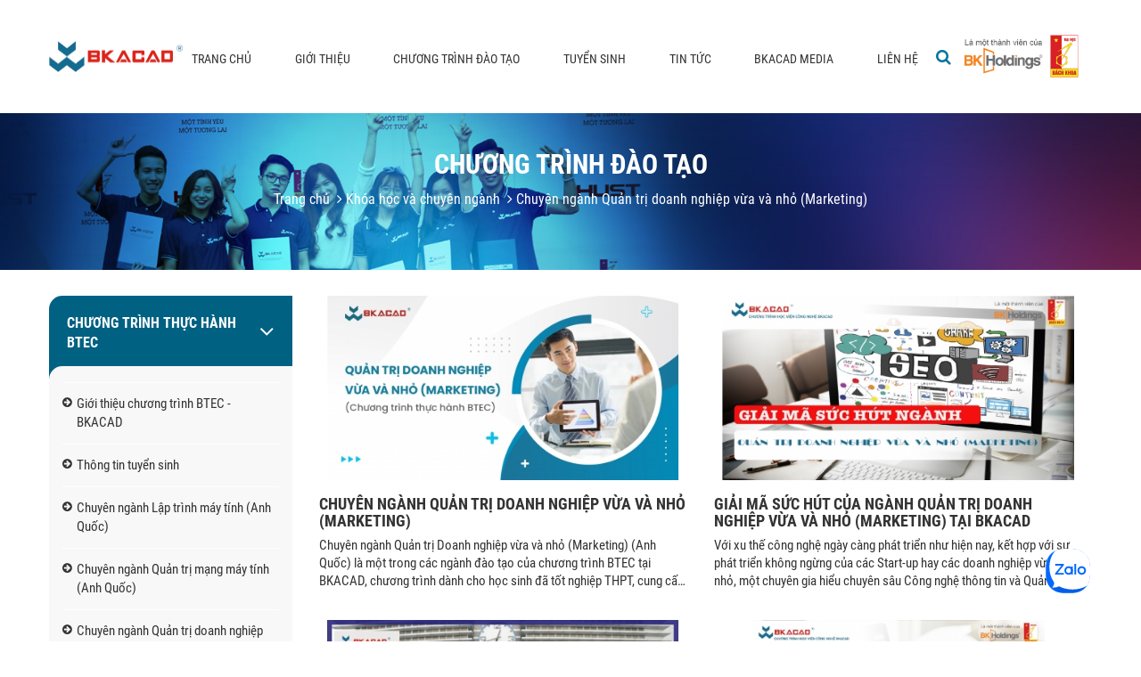

--- FILE ---
content_type: text/html; charset=UTF-8
request_url: https://bkacad.com/chuyen-gia-cntt---qtkd-quoc-te-cco48.html
body_size: 9384
content:
<!DOCTYPE html PUBLIC "-//W3C//DTD XHTML 1.0 Transitional//EN"
        "http://www.w3.org/TR/xhtml1/DTD/xhtml1-transitional.dtd">
<html lang="vi">
<head id="Head1" prefix="og: http://ogp.me/ns# fb:http://ogp.me/ns/fb# article:http://ogp.me/ns/article#">
    <meta http-equiv="Content-Type" content="text/html; charset=utf-8"/>
    <link rel="canonical" href="https://bkacad.com/chuyen-gia-cntt---qtkd-quoc-te-cco48.html"/>
    <meta http-equiv="Cache-control" content="public"/>
    <title>Chương trình Học viện công nghệ BKACAD</title>
    <meta name="keywords" content="Chương trình Học viện công nghệ BKACAD"/>
    <meta name="description" content="Chương trình Học viện công nghệ BKACAD là đơn vị hàng đầu tại Việt Nam trong lĩnh vực đào tạo Công nghệ thông tin và Quản trị kinh doanh chuẩn Quốc tế"/>
        <meta property="og:site_name" content="www.bkacad.edu.vn"/>
    <meta property="og:type" content="website"/>
    <meta property="og:locale" content="vi_VN"/>
    <meta property="og:title" content="Chương trình Học viện công nghệ BKACAD"/>
    <meta property="og:url" content="http://bkacad.com/chuyen-gia-cntt---qtkd-quoc-te-cco48.html"/>
        <!--    <meta property="og:description" content="--><!--"/>-->
    <meta property="og:description" content="Chương trình Học viện công nghệ BKACAD là đơn vị hàng đầu tại Việt Nam trong lĩnh vực đào tạo Công nghệ thông tin và Quản trị kinh doanh chuẩn Quốc tế"/>
    <meta property="og:image" content=""/>
    <meta property="fb:app_id" content="583488638907980"/>


    <meta name='author' content='www.bkacad.edu.vn'/>
    <meta name="viewport" content="width=device-width, initial-scale=1, maximum-scale=1, user-scalable=0"/>
    <meta name="DC.title" content="Chương trình Học viện công nghệ BKACAD"/>
    <meta name="geo.region" content="VN-HN"/>
    <meta name="geo.placename" content="Ha Noi"/>
    <meta name="geo.position" content="21.023925, 105.855053"/>
    <meta name="ICBM" content="21.023925, 105.855053"/>
    <meta name="REVISIT-AFTER" content="1 DAYS"/>
    <meta name="RATING" content="GENERAL"/>
    <meta http-equiv="REFRESH" content="1800"/>
    <meta name="google-site-verification" content="tNTcIAHLC44Pj2KLIImkJKuuY8gokTT620FzBqAPzSI"/>

    <link rel="canonical" href="https://bkacad.com/"/>
    <link rel="alternate" media="handheld" href="https://bkacad.com/"/>
    <link rel="alternate" href="https://bkacad.com/" hreflang="x"/>
    <link type='image/x-icon' href='https://bkacad.com/images/favicon.ico' rel='icon'/>
    <link rel="alternate" type="application/rss+xml" title="www.bkacad.edu.vn Feed"
          href="https://bkacad.com/rss.xml"/>
    <!--    <link href="https://fonts.googleapis.com/css?family=Roboto:400,500,700" rel="stylesheet"/>-->
    <link rel="stylesheet" type="text/css" media="screen" href="https://bkacad.com/templates/default/css/style.css?v=1.15" /> <link rel="stylesheet" type="text/css" media="screen" href="https://bkacad.com/modules/course/assets/css/home.css?v=1.15" /> <link rel="stylesheet" type="text/css" media="screen" href="https://bkacad.com/blocks/breadcrumbs/assets/css/breadcrumbs_simple.css?v=1.15" /> <link rel="stylesheet" type="text/css" media="screen" href="https://bkacad.com/blocks/mainmenu/assets/css/menu_course.css?v=1.15" /> <link rel="stylesheet" type="text/css" media="screen" href="https://bkacad.com/libraries/font-awesome/css/font-awesome.min.css?v=1.15" /> <link rel="stylesheet" type="text/css" media="screen" href="https://bkacad.com/templates/default/css/form_.css?v=1.15" /> <link rel="stylesheet" type="text/css" media="screen" href="https://bkacad.com/templates/default/css/theme_order.css?v=1.15" /> <link rel="stylesheet" type="text/css" media="screen" href="https://bkacad.com/blocks/mainmenu/assets/css/megamenu.css?v=1.15" /> <link rel="stylesheet" type="text/css" media="screen" href="https://bkacad.com/blocks/banners/assets/css/banners_wrapper.css?v=1.15" /> <link rel="stylesheet" type="text/css" media="screen" href="https://bkacad.com/blocks/mainmenu/assets/css/menu.css?v=1.15" /> <link rel="stylesheet" type="text/css" media="screen" href="https://bkacad.com/blocks/mainmenu/assets/css/m/jquery.mmenu.all.css?v=1.15" /> <script language="javascript" type="text/javascript" src="https://bkacad.com/libraries/jquery/jquery-1.11.0.min.js"></script><meta name="google-site-verification" content="KwjWrYK_OaK-4uBFXonpwbGfEIB0qk2vdvprTGzs2yU" />
    <!-- Google Tag Manager -->
    <script>(function(w,d,s,l,i){w[l]=w[l]||[];w[l].push({'gtm.start':
                new Date().getTime(),event:'gtm.js'});var f=d.getElementsByTagName(s)[0],
            j=d.createElement(s),dl=l!='dataLayer'?'&l='+l:'';j.async=true;j.src=
            'https://www.googletagmanager.com/gtm.js?id='+i+dl;f.parentNode.insertBefore(j,f);
        })(window,document,'script','dataLayer','GTM-57J79CZJ');</script>
    <!-- End Google Tag Manager -->
</head>
<body>
<!-- Google Tag Manager (noscript) -->
<noscript><iframe src="https://www.googletagmanager.com/ns.html?id=GTM-57J79CZJ"
                  height="0" width="0" style="display:none;visibility:hidden"></iframe></noscript>
<!-- End Google Tag Manager (noscript) -->
<span class ="hide">Chương trình Học viện công nghệ BKACAD</span>

<div id="page" class="row-content">

    <!--Menu top-->
    <div class="container-fluid menu-top-fuild">

        <nav class=" navbar navbar-expand-lg navbar-light menu-top" data-spy="affix" data-offset-top="50">
            <div class="container-extra">
                <div class="navbar-collapse " id="navbarNav">
                    <div id='cssmenu' class="c-main_menu">
    <div class="c-box_logo">
        <a href=" https://bkacad.com/" title="BKACAD" class="logo">
            <img class="img-responsive" src="https://bkacad.com/images/config/bach_khoa__bkacad_2_logo_bkacad_1684892775.png" alt="logo">
        </a>
    </div>
                
    <ul class="nav navbar-nav main-menu">
        <li class=" item ">
            <a href=" https://bkacad.com/" title="Trang chủ" class="">
                Trang chủ            </a>
        </li>
                                                                                                                                                                                                <li class=" level0 first-item menu-item dropdown" ><a class="" href="https://bkacad.com/lich-su-hinh-thanh-va-phat-trien-200-c200.html" title="Giới thiệu" target="_self">Giới thiệu</a> <div class="dropdown-menu"> <ul class="dropdown-content list-unstyled"><li class=" level1 first-sitem sub-menu-item  dropdown-submenu  dropdown" ><a class="" href="https://bkacad.com/lich-su-hinh-thanh-va-phat-trien-200-c200.html" title="Lịch sử hình thành và phát triển" target="_self">Lịch sử hình thành và phát triển</a><li class=" level1 mid-sitem sub-menu-item  dropdown-submenu  dropdown" ><a class="" href="https://bkacad.com/Thanh-tich-Giai-thuong-c258.html" title="Thành tích - Giải thưởng" target="_self">Thành tích - Giải thưởng</a><li class=" level1 mid-sitem sub-menu-item  dropdown-submenu  dropdown" ><a class="" href="https://bkacad.edu.vn/doi-tac-c29.html" title="Đối tác" target="_self">Đối tác</a></ul></div><li class=" level0 menu-item dropdown" ><a class="" href="https://bkacad.com/khoa-hoc-va-chuyen-nganh.html" title="Chương trình đào tạo" target="_self">Chương trình đào tạo</a> <div class="dropdown-menu"> <ul class="dropdown-content list-unstyled"><li class=" level1 first-sitem sub-menu-item  dropdown-submenu  dropdown" ><a class="" href="https://bkacad.com/khoa-hoc-chung-chi-quoc-te-cco42.html" title="Chứng chỉ Quốc tế" target="_self">Chứng chỉ Quốc tế</a><li class=" level1 mid-sitem sub-menu-item  dropdown-submenu  dropdown" ><a class="" href="https://bkacad.com/chuyen-nganh-dao-tao-quoc-te-cco45.html" title="Chương trình thực hành BTEC" target="_self">Chương trình thực hành BTEC</a><li class=" level1 mid-sitem sub-menu-item  dropdown-submenu  dropdown" ><a class="" href="https://bkacad.com/chuong-trinh-dao-tao-doanh-nghiep-cod165.html" title="Khối đào tạo Doanh nghiệp" target="_self">Khối đào tạo Doanh nghiệp</a><li class=" level1 mid-sitem sub-menu-item  dropdown-submenu  dropdown" ><a class="" href="https://bkacad.com/luyen-thi-tieng-anh---cntt-cco72.html" title="LUYỆN THI TIẾNG ANH - CNTT" target="_self">LUYỆN THI TIẾNG ANH - CNTT</a></ul></div><li class=" level0 menu-item dropdown" ><a class="" href="https://btec.bkacad.edu.vn/" title="Tuyển sinh" target="_self">Tuyển sinh</a> <div class="dropdown-menu"> <ul class="dropdown-content list-unstyled"><li class=" level1 first-sitem sub-menu-item  dropdown-submenu  dropdown" ><a class="" href="https://btec.bkacad.edu.vn/" title="Thông tin tuyển sinh chương trình thực hành BTEC" target="_self">Thông tin tuyển sinh chương trình thực hành BTEC</a><li class=" level1 mid-sitem sub-menu-item  dropdown-submenu  dropdown" ><a class="" href="https://btec.bkacad.edu.vn/dang-ky-hoc-bong.html" title="Đăng ký học bổng Chương trình thực hành BTEC" target="_self">Đăng ký học bổng Chương trình thực hành BTEC</a><li class=" level1 mid-sitem sub-menu-item  dropdown-submenu  dropdown" ><a class="" href="https://bkacad.com/human-of-btec-bkacad-cn310.html" title="Human of BTEC - BKACAD" target="_self">Human of BTEC - BKACAD</a></ul></div><li class=" level0 menu-item dropdown" ><a class="" href="https://bkacad.com/tin-tuc.html" title="Tin tức" target="_self">Tin tức</a> <div class="dropdown-menu"> <ul class="dropdown-content list-unstyled"><li class=" level1 first-sitem sub-menu-item  dropdown-submenu  dropdown" ><a class="" href="https://bkacad.com/ban-tin-bkacad-cn6.html" title="Bản tin BKACAD" target="_self">Bản tin BKACAD</a><li class=" level1 mid-sitem sub-menu-item  dropdown-submenu  dropdown" ><a class="" href="https://bkacad.com/Ban-tin-cong-nghe-cn309.html" title="Bản tin Công nghệ" target="_self">Bản tin Công nghệ</a><li class=" level1 mid-sitem sub-menu-item  dropdown-submenu  dropdown" ><a class="" href="https://bkacad.com/ban-tin-chuong-trinh-cap-bang-btec---bkacad-cn55.html" title="Bản tin Chương trình thực hành BTEC" target="_self">Bản tin Chương trình thực hành BTEC</a><li class=" level1 mid-sitem sub-menu-item  dropdown-submenu  dropdown" ><a class="" href="https://bkacad.com/ban-tin-chuong-trinh-dao-tao-chung-chi-quoc-te-cn169.html" title="Bản tin Chương trình đào tạo Chứng chỉ Quốc tế" target="_self">Bản tin Chương trình đào tạo Chứng chỉ Quốc tế</a><li class=" level1 mid-sitem sub-menu-item  dropdown-submenu  dropdown" ><a class="" href="https://bkacad.com/chuyen-tiep-trong-amp;-ngoai-nuoc-cn311.html" title="Chuyển tiếp trong &amp; ngoài nước" target="_self">Chuyển tiếp trong &amp; ngoài nước</a></ul></div><li class=" level0 menu-item dropdown" ><a class="" href="https://bkacad.com/thu-vien.html" title="BKACAD media" target="_self">BKACAD media</a> <div class="dropdown-menu"> <ul class="dropdown-content list-unstyled"><li class=" level1 first-sitem sub-menu-item  dropdown-submenu  dropdown" ><a class="" href="https://bkacad.com/thu-vien-anh.html" title="Album Ảnh" target="_self">Album Ảnh</a><li class=" level1 mid-sitem sub-menu-item  dropdown-submenu  dropdown" ><a class="" href="https://bkacad.com/thu-vien-video.html" title="Video" target="_self">Video</a></ul></div><li class=" level0 menu-item dropdown" ><a class="" href="https://bkacad.com/lien-he.html" title="Liên hệ" target="_self">Liên hệ</a>        <!-- NEWS_TYPE for menu	-->

    </ul>

    <div class=" hidden-md hidden-lg col_logo">
        <div class=" hidden-md hidden-lg  call_mmenu">
            <div class="header_menu">
                <div href="#menu" class="icon" id="call_menu" title="Show menu">
                    <i class="fa fa-bars"></i>
                </div>
            </div>
        </div>
        <a class="cl_logo hidden-lg hidden-md " href="https://bkacad.com/" title="Bkacad">
            <img class="img-responsive" src="https://bkacad.com/images/config/bach_khoa__bkacad_2_logo_bkacad_1684892775.png" alt="Bkacad">
        </a>
    </div>

    <div class="search_ c-box_search">
        <a href="javacript:void(0)" title="search" class="c-call_search">
            <i class="fa fa-search"></i>
        </a>
        
<!--  -->
<div class="search-box ">
    <form id="form_search" class="form_search" name="form_search" method="post"
          onsubmit="javascript: submit_form_search();return false;">

        <input class="form-control input_search" type="text" id="keyword" name="keyword"
               value="Gõ từ khóa tìm kiếm"
               onblur="if(this.value=='') this.value='Gõ từ khóa tìm kiếm'"
               onfocus="if(this.value=='Gõ từ khóa tìm kiếm') this.value=''"/>

        <a class="bt-search-main" id="bt-search" onclick="submit_form_search();"> <i class="fa fa-search"></i></a>

        <input type="hidden" id="link_search" name="link_search" value="https://bkacad.com/tim-kiem">

    </form>
</div>


    </div>
    <img src="/templates/default/images/logo.jpg" alt="logo" width="140px" class="">
</div>
                    <!--            mobile          -->
                    
                </div>
            </div>


        </nav>
    </div>

    <div class="clearfix"></div>

    
    <div class="row-content pos-top">
        <div class='block_banners banners-default banners__banner block'  >
                        <a class="banners-item" href="javascript:void(0)" title='Banner khóa hoc'
               id="banner_item_31">
                                    <img class="img-responsive" alt="Banner khóa hoc"
                         src="https://bkacad.com/images/banners/original/3_khoahocvachuyennganh_1596680517.jpg">
                            </a>
                
 </div>    </div> <!-- END: .pos-top -->
    <div class="clearfix"></div>


<main id="main" class="row-content c-box_root main-content">

    
        <input type="hidden" id="alert_noti_course" value='["B\u1ea1n c\u1ea7n nh\u1eadp h\u1ecd v\u00e0 t\u00ean","\"H\u1ecd t\u00ean c\u1ee7a b\u1ea1n\" ph\u1ea3i 6 k\u00ed t\u1ef1 tr\u1edf l\u00ean, vui l\u00f2ng s\u1eeda l\u1ea1i!","B\u1ea1n c\u1ea7n nh\u1eadp s\u1ed1 \u0111i\u1ec7n tho\u1ea1i","S\u1ed1 \u0111i\u1ec7n tho\u1ea1i kh\u00f4ng \u0111\u00fang","B\u1ea1n c\u1ea7n nh\u1eadp email","Email kh\u00f4ng \u0111\u00fang","B\u1ea1n c\u1ea7n ch\u1ecdn \u00edt nh\u1ea5t 1 l\u1edbp","Nh\u1eadp h\u1ecd t\u00ean c\u1ee7a b\u1ea1n *","S\u1ed1 \u0111i\u1ec7n tho\u1ea1i *","Email *","Tr\u01b0\u1eddng\/ \u0110\u01a1n v\u1ecb c\u00f4ng t\u00e1c","B\u1ea1n \u0111ang ch\u1ecdn"]'/>
<h1 class="c-title_module hide"><span>Chuyên ngành Quản trị doanh nghiệp vừa và nhỏ (Marketing) </span></h1>
<div class="c-box_headtop">
    <h2 class="c-title_module"><span>Chương trình đào tạo</span></h2>
    <div class="c-box_breadcrumb">
    <div class="container">
        <div class='breadcrumbs row-item'>
            <ol class="breadcrumb row-item">
                                    <li class='breadcrumb-item breadcumbs-first'>
                                                <a title='www.bkacad.edu.vn' href="https://bkacad.com/" rel='nofollow'>
                            Trang chủ                        </a>
                    </li>
                                                                                            <li class="breadcrumb-item ">
                                <a href="https://bkacad.com/khoa-hoc-va-chuyen-nganh.html" title="Khóa học và chuyên ngành">
                                    <i class="fa fa-angle-right"></i> Khóa học và chuyên ngành                                </a>
                            </li>
                                                                                                                        <li class="breadcrumb-item active">
                                <i class="fa fa-angle-right"></i> Chuyên ngành Quản trị doanh nghiệp vừa và nhỏ (Marketing)                             </li>
                                                                                                </ol><!-- END: .breadcrumb-content -->
        </div><!-- END: .breadcrumb -->
        <div class="clear"></div>
    </div>
</div></div>
<h2 class="hide">
    Chuyên ngành Quản trị doanh nghiệp vừa và nhỏ (Marketing) </h2>

<div class="container">
    <div class="c-course_home row-item">
        <div class="c-box_wrapper clearfix">
            <div class="c-col_menuleft col-md-3">
                
<div class='megamenu-course'>
                                                <div class="c-menu_parent level_0 sort " style="display:
        none
        ">
            <div class="c-label_item">
                <a style="color: #fff" href="https://www.bkacad.edu.vn/khoa-hoc-chung-chi-quoc-te-cco42.html" href="">Chương trình đào tạo Chứng chỉ Quốc tế</a>
                <i href="#menu_child_403" class="fa fa-angle-down sss" data-toggle="collapse"></i>
            </div>

                            <div class="c-box_menuchild collapse in" id="menu_child_403">
                                                                                                
                        <div class='c-child  '>
                            <a href="https://bkacad.com/cac-khoa-hoc-quan-tri-mang-quoc-te-cco36.html" class="level_0 sort c-sub_item" id="menu_item_404" title="Khóa học Quản trị Mạng Quốc tế">
                                <i class="fa fa-arrow-circle-right"></i> Khóa học Quản trị Mạng Quốc tế                            </a>
                        </div>
                                                                    
                        <div class='c-child  '>
                            <a href="https://bkacad.com/cac-khoa-he-thong-quoc-te-cco44.html" class="level_0 sort c-sub_item" id="menu_item_413" title="Khóa Quản trị Hệ thống Quốc tế">
                                <i class="fa fa-arrow-circle-right"></i> Khóa Quản trị Hệ thống Quốc tế                            </a>
                        </div>
                                                                    
                        <div class='c-child  '>
                            <a href="https://bkacad.com/khoa-hoc-lap-trinh-quoc-te-cco64.html" class="level_0 sort c-sub_item" id="menu_item_427" title="Khóa học Lập trình Quốc tế">
                                <i class="fa fa-arrow-circle-right"></i> Khóa học Lập trình Quốc tế                            </a>
                        </div>
                                                                    
                        <div class='c-child  '>
                            <a href="https://bkacad.com/cac-khoa-bao-mat-quoc-te-cco52.html" class="level_0 sort c-sub_item" id="menu_item_405" title="Khóa học An ninh mạng Quốc tế">
                                <i class="fa fa-arrow-circle-right"></i> Khóa học An ninh mạng Quốc tế                            </a>
                        </div>
                                                                    
                        <div class='c-child  '>
                            <a href="https://bkacad.com/khoa-hoc-thiet-ke-do-hoa-cco70.html" class="level_0 sort c-sub_item" id="menu_item_445" title="Khóa học Thiết kế đồ họa">
                                <i class="fa fa-arrow-circle-right"></i> Khóa học Thiết kế đồ họa                            </a>
                        </div>
                                                                    
                        <div class='c-child  '>
                            <a href="https://bkacad.com/khoa-hoc-tin-hoc-van-phong-cco71.html" class="level_0 sort c-sub_item" id="menu_item_444" title="Khóa học Tin học văn phòng">
                                <i class="fa fa-arrow-circle-right"></i> Khóa học Tin học văn phòng                            </a>
                        </div>
                                                                    
                        <div class='c-child  '>
                            <a href="https://bkacad.com/khoa-hoc-theo-xu-huong-cong-nghe-cco43.html" class="level_0 sort c-sub_item" id="menu_item_414" title="Khóa học theo xu hướng công nghệ">
                                <i class="fa fa-arrow-circle-right"></i> Khóa học theo xu hướng công nghệ                            </a>
                        </div>
                                                                    
                        <div class='c-child  '>
                            <a href="https://bkacad.edu.vn/lich-khai-giang.html" class="level_0 sort c-sub_item" id="menu_item_406" title="Lịch khai giảng">
                                <i class="fa fa-arrow-circle-right"></i> Lịch khai giảng                            </a>
                        </div>
                                                                                            </div>
                    </div>

        <div class="clearfix"></div>

                                                    <div class="c-menu_parent level_0 sort " style="display:
        block
        ">
            <div class="c-label_item">
                <a style="color: #fff" href="https://btec.bkacad.edu.vn/" href="">Chương trình thực hành BTEC</a>
                <i href="#menu_child_407" class="fa fa-angle-down sss" data-toggle="collapse"></i>
            </div>

                            <div class="c-box_menuchild collapse in" id="menu_child_407">
                                                                                                
                        <div class='c-child  '>
                            <a href="https://bkacad.com/gioi-thieu-ve-chuong-trinh-btec---bkacad-c319.html" class="level_0 sort c-sub_item" id="menu_item_443" title="Giới thiệu chương trình BTEC - BKACAD">
                                <i class="fa fa-arrow-circle-right"></i> Giới thiệu chương trình BTEC - BKACAD                            </a>
                        </div>
                                                                    
                        <div class='c-child  '>
                            <a href="https://bkacad.com/thong-tin-tuyen-sinh-cco65.html" class="level_0 sort c-sub_item" id="menu_item_430" title="Thông tin tuyển sinh">
                                <i class="fa fa-arrow-circle-right"></i> Thông tin tuyển sinh                            </a>
                        </div>
                                                                    
                        <div class='c-child  '>
                            <a href="https://bkacad.com/chuyen-gia-lap-trinh-vien-quoc-te-cco47.html" class="level_0 sort c-sub_item" id="menu_item_409" title="Chuyên ngành Lập trình máy tính (Anh Quốc)">
                                <i class="fa fa-arrow-circle-right"></i> Chuyên ngành Lập trình máy tính (Anh Quốc)                            </a>
                        </div>
                                                                    
                        <div class='c-child  '>
                            <a href="https://bkacad.com/chuyen-gia-quan-tri-mang-amp;-bao-mat-he-thong-quoc-te-cco46.html" class="level_0 sort c-sub_item" id="menu_item_408" title="Chuyên ngành Quản trị mạng máy tính (Anh Quốc)">
                                <i class="fa fa-arrow-circle-right"></i> Chuyên ngành Quản trị mạng máy tính (Anh Quốc)                            </a>
                        </div>
                                                                    
                        <div class='c-child  '>
                            <a href="https://bkacad.com/chuyen-gia-cntt---qtkd-quoc-te-cco48.html" class="level_0 sort c-sub_item" id="menu_item_415" title="Chuyên ngành Quản trị doanh nghiệp vừa và nhỏ (Marketing) (Anh Quốc)">
                                <i class="fa fa-arrow-circle-right"></i> Chuyên ngành Quản trị doanh nghiệp vừa và nhỏ (Marketing) (Anh Quốc)                            </a>
                        </div>
                                                                    
                        <div class='c-child  '>
                            <a href="https://bkacad.com/chuyen-gia-thiet-ke-do-hoa-quoc-te-cco49.html" class="level_0 sort c-sub_item" id="menu_item_416" title="Chuyên ngành Thiết kế đồ họa (Anh Quốc)">
                                <i class="fa fa-arrow-circle-right"></i> Chuyên ngành Thiết kế đồ họa (Anh Quốc)                            </a>
                        </div>
                                                                                            </div>
                    </div>

        <div class="clearfix"></div>

                                                    <div class="c-menu_parent level_0 sort " style="display:
        block
        ">
            <div class="c-label_item">
                <a style="color: #fff" href="index.php?module=course&view=cat&code=luyen-thi-tieng-anh---cntt&id=72" href="">LUYỆN THI TIẾNG ANH - CNTT</a>
                <i href="#menu_child_448" class="fa fa-angle-down sss" data-toggle="collapse"></i>
            </div>

                            <div class="c-box_menuchild collapse in" id="menu_child_448">
                                                                                                
                        <div class='c-child  '>
                            <a href="https://bkacad.com/chung-chi-tieng-anh-cco73.html" class="level_0 sort c-sub_item" id="menu_item_447" title="Chứng chỉ Tiếng anh">
                                <i class="fa fa-arrow-circle-right"></i> Chứng chỉ Tiếng anh                            </a>
                        </div>
                                                                    
                        <div class='c-child  '>
                            <a href="https://bkacad.com/chung-chi-ung-dung-cntt-cco74.html" class="level_0 sort c-sub_item" id="menu_item_449" title="Chứng chỉ Ứng dụng CNTT">
                                <i class="fa fa-arrow-circle-right"></i> Chứng chỉ Ứng dụng CNTT                            </a>
                        </div>
                                                                                            </div>
                    </div>

        <div class="clearfix"></div>

            
</div>

<script>
    $(document).ready(function() {
        if ($(window).width() < 768) {
            $('.megamenu-course .sss').trigger('click');
        }
    })
</script>            </div>
            <div class="c-list_courses  col-md-9">
                <div class="c-box_items row">
                                            <div class="col-sm-6 c-item clearfix">
                            <div class="clearfix"><a href="https://bkacad.com/chuyen-gia-cntt-quan-tri-kinh-doanh-cod64.html" title="CHUYÊN NGÀNH QUẢN TRỊ DOANH NGHIỆP VỪA VÀ NHỎ (MARKETING) " class="c-image">
                                    <img class="img-responsive" src="https://bkacad.com/images/course/2024/05/normal/z5337924890229_0c92e08fea5686331c2a43dbeb1b8c7b_1715762515.jpg" alt="CHUYÊN NGÀNH QUẢN TRỊ DOANH NGHIỆP VỪA VÀ NHỎ (MARKETING) ">
                                </a>
                                <h3 class="c-name">
                                    <a href="https://bkacad.com/chuyen-gia-cntt-quan-tri-kinh-doanh-cod64.html" title="CHUYÊN NGÀNH QUẢN TRỊ DOANH NGHIỆP VỪA VÀ NHỎ (MARKETING) " class="name">
                                        CHUYÊN NGÀNH QUẢN TRỊ DOANH NGHIỆP VỪA VÀ NHỎ (MARKETING)                                     </a>
                                </h3>
                            </div>
                            <p class="c-summary">
                                Chuyên ngành Quản trị Doanh nghiệp vừa và nhỏ (Marketing) (Anh Quốc) là một trong các ngành đào tạo của chương trình BTEC tại BKACAD, chương trình dành cho học sinh đã tốt nghiệp THPT, cung cấp cho sinh viên: Có những kiến thức chuyên sâu về Kinh tế, vừa được đào tạo chuyên sâu về Digital Marketing
                            </p>
                        </div>

                                                                                                <div class="col-sm-6 c-item clearfix">
                            <div class="clearfix"><a href="https://bkacad.com/giai-ma-suc-hut-cua-nganh-quan-tri-doanh-nghiep-vua-va-nho-marketing-tai-bkacad-cod142.html" title="GIẢI MÃ SỨC HÚT CỦA NGÀNH QUẢN TRỊ DOANH NGHIỆP VỪA VÀ NHỎ (MARKETING) TẠI BKACAD" class="c-image">
                                    <img class="img-responsive" src="https://bkacad.com/images/course/2023/05/normal/mtk-01_1684722531.jpg" alt="GIẢI MÃ SỨC HÚT CỦA NGÀNH QUẢN TRỊ DOANH NGHIỆP VỪA VÀ NHỎ (MARKETING) TẠI BKACAD">
                                </a>
                                <h3 class="c-name">
                                    <a href="https://bkacad.com/giai-ma-suc-hut-cua-nganh-quan-tri-doanh-nghiep-vua-va-nho-marketing-tai-bkacad-cod142.html" title="GIẢI MÃ SỨC HÚT CỦA NGÀNH QUẢN TRỊ DOANH NGHIỆP VỪA VÀ NHỎ (MARKETING) TẠI BKACAD" class="name">
                                        GIẢI MÃ SỨC HÚT CỦA NGÀNH QUẢN TRỊ DOANH NGHIỆP VỪA VÀ NHỎ (MARKETING) TẠI BKACAD                                    </a>
                                </h3>
                            </div>
                            <p class="c-summary">
                                Với xu thế công nghệ ngày càng phát triển như hiện nay, kết hợp với sự phát triển không ngừng của các Start-up hay các doanh nghiệp vừa và nhỏ, một chuyên gia hiểu chuyên sâu Công nghệ thông tin và Quản trị kinh doanh đang cực kỳ khan hiếm nhân lực, đặc biệt là nguồn nhân lực chất lượng cao                            </p>
                        </div>

                                                                        <div class="clearfix"></div>                        <div class="col-sm-6 c-item clearfix">
                            <div class="clearfix"><a href="https://bkacad.com/co-nen-hoc-nganh-cong-nghe-thong-tin-quan-tri-kinh-doanh-quoc-te-cod141.html" title="  CÓ NÊN HỌC NGÀNH  QUẢN TRỊ DOANH NGHIỆP VỪA VÀ NHỎ (MARKETING)?" class="c-image">
                                    <img class="img-responsive" src="https://bkacad.com/images/course/2023/05/normal/tgs1588565041-01_1684723283.jpg" alt="  CÓ NÊN HỌC NGÀNH  QUẢN TRỊ DOANH NGHIỆP VỪA VÀ NHỎ (MARKETING)?">
                                </a>
                                <h3 class="c-name">
                                    <a href="https://bkacad.com/co-nen-hoc-nganh-cong-nghe-thong-tin-quan-tri-kinh-doanh-quoc-te-cod141.html" title="  CÓ NÊN HỌC NGÀNH  QUẢN TRỊ DOANH NGHIỆP VỪA VÀ NHỎ (MARKETING)?" class="name">
                                          CÓ NÊN HỌC NGÀNH  QUẢN TRỊ DOANH NGHIỆP VỪA VÀ NHỎ (MARKETING)?                                    </a>
                                </h3>
                            </div>
                            <p class="c-summary">
                                Chuyên ngành cung cấp cho sinh viên cơ hội học tập và thực hành sâu không chỉ về ứng dụng Công nghệ mà gồm cả cách thức áp thực hiện các chiến dịch marketing online                            </p>
                        </div>

                                                                                                <div class="col-sm-6 c-item clearfix">
                            <div class="clearfix"><a href="https://bkacad.com/hoc-nganh-cong-nghe-thong-tin-quan-tri-kinh-doanh-khong-bao-gio-viec-cod128.html" title="HỌC NGÀNH QUẢN TRỊ DOANH NGHIỆP VỪA VÀ NHỎ (MARKETING): KHÔNG BAO GIỜ “Ế” VIỆC" class="c-image">
                                    <img class="img-responsive" src="https://bkacad.com/images/course/2023/05/normal/mkt-new-01_1684724096.jpg" alt="HỌC NGÀNH QUẢN TRỊ DOANH NGHIỆP VỪA VÀ NHỎ (MARKETING): KHÔNG BAO GIỜ “Ế” VIỆC">
                                </a>
                                <h3 class="c-name">
                                    <a href="https://bkacad.com/hoc-nganh-cong-nghe-thong-tin-quan-tri-kinh-doanh-khong-bao-gio-viec-cod128.html" title="HỌC NGÀNH QUẢN TRỊ DOANH NGHIỆP VỪA VÀ NHỎ (MARKETING): KHÔNG BAO GIỜ “Ế” VIỆC" class="name">
                                        HỌC NGÀNH QUẢN TRỊ DOANH NGHIỆP VỪA VÀ NHỎ (MARKETING): KHÔNG BAO GIỜ “Ế” VIỆC                                    </a>
                                </h3>
                            </div>
                            <p class="c-summary">
                                Ngành Quản trị doanh nghiệp vừa và nhỏ (Marketing) là sự kết hợp linh hoạt giữa quản trị kinh doanh và ứng dụng công nghệ thông tin. Tại chuyên ngành này, sinh viên sẽ học chuyên sâu về Digital Marketing.                            </p>
                        </div>

                                                                        <div class="clearfix"></div>                </div>

                
            </div>
        </div>
    </div>
</div>

    
</main><!-- END: #main -->



    <div class="clearfix"></div>

    <footer id="footer" class="row-content">
        <div class="footer-above">
            <div class="container-extra">
                <div class="row">

                    <div class="col-md-6 col-sm-12 contact-footer">
                        <h3 class="title-head">CHƯƠNG TRÌNH HỌC VIỆN CÔNG NGHỆ BKACAD</h3>
                        <div class="row">
<div class="col-md-6 col-sm-12" style="">
<p style="font-size: 18px;margin-bottom: 15px"><span style="color:#006182;">Chương trình đào tạo Chứng chỉ Quốc tế</span></p>

<table border="0" cellpadding="1" cellspacing="1" style="width:90%;">
	<tbody>
		<tr>
			<td style="height:35px; text-align:left; vertical-align:middle; width:8%"><img alt="" src="/upload_images/images/address.png" style="width: 12px; height: 19px;" /></td>
			<td style="vertical-align:middle">P214, Tòa nhà A17 Bách Khoa, 17 Tạ Quang Bửu, Bạch Mai, Hà Nội</td>
		</tr>
		<tr>
			<td style="height:35px; text-align:left; vertical-align:middle; width:8%"><img alt="" src="/upload_images/images/phone.png" style="width: 15px; height: 15px;" /></td>
			<td style="vertical-align:middle">ĐT: 036 779 1116</td>
		</tr>
	</tbody>
</table>
</div>

<div class="col-md-6 col-sm-12" style="">
<p style="font-size: 18px;margin-bottom: 15px"><span style="color:#006182;">Chương trình thực hành&nbsp;BTEC&nbsp;</span></p>

<table border="0" cellpadding="1" cellspacing="1" style="width:90%;">
	<tbody>
		<tr>
			<td style="height:35px; text-align:left; vertical-align:middle; width:8%"><span style="color:#000000;"><img alt="adr" src="/upload_images/images/address(1).png" style="height: 19px; width: 12px;" /></span></td>
			<td style="vertical-align:middle">P201, Tòa nhà A17 Bách Khoa, 17 Tạ Quang Bửu, Bạch Mai, Hà Nội</td>
		</tr>
		<tr>
			<td style="height:35px; text-align:left; vertical-align:middle; width:8%"><img alt="" src="/upload_images/images/phone(1).png" style="width: 15px; height: 15px;" /></td>
			<td style="vertical-align:middle">ĐT: 0243 623 1023</td>
		</tr>
	</tbody>
</table>
</div>
</div>

<div class="row">
<div class="col-md-6 col-sm-12" style="">
<p style="font-size: 18px;margin-bottom: 15px"><span style="color:#006182;">Khối&nbsp;đào tạo Doanh nghiệp</span></p>

<table border="0" cellpadding="1" cellspacing="1" style="width:90%;">
	<tbody>
		<tr>
			<td style="height:35px; text-align:left; vertical-align:middle; width:8%"><img alt="" src="/upload_images/images/address.png" style="width: 12px; height: 19px;" /></td>
			<td style="vertical-align:middle">P213, Tòa nhà A17 Bách Khoa, 17 Tạ Quang Bửu, Bạch Mai, Hà Nội&nbsp;</td>
		</tr>
		<tr>
			<td style="height:35px; text-align:left; vertical-align:middle; width:8%"><img alt="" src="/upload_images/images/phone.png" style="width: 15px; height: 15px;" /></td>
			<td style="vertical-align:middle">ĐT: 0868 206 266</td>
		</tr>
	</tbody>
</table>
</div>

<div class="col-md-6 col-sm-12" style=" ">
<p style="font-size: 18px;margin-bottom: 15px">&nbsp;</p>
</div>
</div>
<!-- Histats.com  START  (aync)--><script type="text/javascript">var _Hasync= _Hasync|| ;
_Hasync.push(['Histats.start', '1,4537420,4,22,130,30,00010000']);
_Hasync.push(['Histats.fasi', '1']);
_Hasync.push(['Histats.track_hits', '']);
(function() {
var hs = document.createElement('script'); hs.type = 'text/javascript'; hs.async = true;
hs.src = ('//s10.histats.com/js15_as.js');
(document.getElementsByTagName('head')[0] || document.getElementsByTagName('body')[0]).appendChild(hs);
})();</script><noscript><a href="/" target="_blank"><img  src="//sstatic1.histats.com/0.gif?4537420&101" alt="" border="0"></a></noscript><!-- Histats.com  END  -->

<div class="zalo-chat-widget" data-autopopup="0" data-height="" data-oaid="2847492627922049920" data-welcome-message="Rất vui khi được hỗ trợ bạn!" data-width="">&nbsp;</div>
<script src="https://sp.zalo.me/plugins/sdk.js"></script>                    </div>

                    <div class="col-md-3 col-sm-12">
                        <h3 class="title-head">LIÊN KẾT NHANH</h3>
                        <div class="menu_footer">
                            
<ul class="menu_bottom row-item">
    <!--	CONTENT -->
    <li class='item  first-item ' ><a href='https://bkacad.edu.vn'  title='Trang chủ'> Trang chủ</a>  </li><li class='item  ' ><a href='https://bkacad.com/tin-tuc.html'  title='Tin tức'> Tin tức</a>  </li><li class='item  ' ><a href='https://bkacad.com/lich-su-hinh-thanh-va-phat-trien-200-c200.html'  title='Giới thiệu'> Giới thiệu</a>  </li><li class='item  ' ><a href='https://bkacad.com/khoa-hoc-va-chuyen-nganh.html'  title='Chương trình đào tạo'> Chương trình đào tạo</a>  </li><li class='item  ' ><a href='https://bkacad.com/viec-lam-trong-nuoc-amp;-quoc-te-vd28.html'  title='Việc làm &amp; Du học'> Việc làm &amp; Du học</a>  </li><li class='item  last-item ' ><a href='https://bkacad.com/lien-he.html'  title='Liên hệ'> Liên hệ</a>  </li></ul>
<!--	end menu_ -->                          </div>

                    </div>
                    <div class="col-md-3 col-sm-6 fanpage-footer">
                        <div class="bl_social">
                            <h3 class="title-head" >BKACAD TRÊN FACEBOOK</h3>
                            <div class="c-frame_fb" style="padding-right: 10px;">
                                <iframe src="https://www.facebook.com/plugins/page.php?href=https%3A%2F%2Fwww.facebook.com%2Fbkacad&tabs=timeline&width=340&height=215&small_header=true&adapt_container_width=true&hide_cover=true&show_facepile=true&appId"
                                        width="100%" height="215" style="border:none;overflow:hidden" scrolling="no" frameborder="0"
                                        allowTransparency="true" allow="encrypted-media"></iframe>
                            </div>

                        </div>
                    </div>
                </div>
            </div>
        </div>
        <div class="footer_bot">
            <div class="container-extra">
                <div class="row c-footer_end">
                    <div class="c-social col-md-3">
                        <span class="c-title">
                            Liên kết mạng xã hội                        </span>
                        <a class="c-item" target="_blank" href="https://www.facebook.com/Bkacad/"><img
                                    src="templates/default/images/img_footer/img5.png"></a>
                        <a class="c-item" target="_blank" href="https://www.youtube.com/user/bkacad"><img
                                    src="templates/default/images/img_footer/img12.png"></a>
                        <a class="c-item" target="_blank" href="https://instagram.com/bkacad_students?igshid=1ve1j2r3gah26"><img
                                    src="templates/default/images/img_footer/img13.png"></a>
                        <!--                                    <a class="a3" target="_blank" href="-->
                        <!--"><img-->
                        <!--                                                src="templates/default/images/img_footer/img15.png"></a>-->
                    </div>
                    <div class="c-copyright col-md-6">
                        Copyright © 2020 BKACAD. All Right Reserved                    </div>
                </div>
            </div>
        </div>
        <!--        <div class="base_system">-->
        <!--            <div class="container">-->
        <!--                -->        <!---->
        <!--            </div>-->
        <!--        </div>-->
    </footer><!-- END: #footer -->
</div><!-- END: #page -->

<!--Start of Tawk.to Script-->
<!-- <script type="text/javascript">
    var Tawk_API = Tawk_API || {}, Tawk_LoadStart = new Date();
    (function () {
        var s1 = document.createElement("script"), s0 = document.getElementsByTagName("script")[0];
        s1.async = true;
        s1.src = 'https://embed.tawk.to/5809b8019ca1830bdc989f8c/default';
        s1.charset = 'UTF-8';
        s1.setAttribute('crossorigin', '*');
        s0.parentNode.insertBefore(s1, s0);
    })();
</script> -->
<!--End of Tawk.to Script-->


<nav id="menu" class="menu-res">

    <ul class='main-menu'>
        <li>
            <a href="https://bkacad.com/?adcat=vatm">
                Trang chủ            </a>
        </li>

                <!--li class="item  " ><a class="name " title="Trang chủ" href="https://bkacad.com/">Trang chủ</a></li-->
                                                                                                            <li class="item  dropdown">

                        <a class="name" href="https://bkacad.com/lich-su-hinh-thanh-va-phat-trien-200-c200.html" title="Giới thiệu">
                            Giới thiệu                        </a>
                        <div class='highlight layer_menu_accessories'>
                            <ul>
                                                                    <li>
                                                                                <a href="https://bkacad.com/lich-su-hinh-thanh-va-phat-trien-200-c200.html"
                                           title="Lịch sử hình thành và phát triển">Lịch sử hình thành và phát triển</a>
                                    </li>
                                                                    <li>
                                                                                <a href="https://bkacad.com/Thanh-tich-Giai-thuong-c258.html"
                                           title="Thành tích - Giải thưởng">Thành tích - Giải thưởng</a>
                                    </li>
                                                                    <li>
                                                                                <a href="https://bkacad.edu.vn/doi-tac-c29.html"
                                           title="Đối tác">Đối tác</a>
                                    </li>
                                                            </ul>
                        </div>
                    </li>
                                                                                <li class="item  active-mainmenu  dropdown">

                        <a class="name" href="https://bkacad.com/khoa-hoc-va-chuyen-nganh.html" title="Chương trình đào tạo">
                            Chương trình đào tạo                        </a>
                        <div class='highlight layer_menu_accessories'>
                            <ul>
                                                                    <li>
                                                                                <a href="https://bkacad.com/khoa-hoc-chung-chi-quoc-te-cco42.html"
                                           title="Chứng chỉ Quốc tế">Chứng chỉ Quốc tế</a>
                                    </li>
                                                                    <li>
                                                                                <a href="https://bkacad.com/chuyen-nganh-dao-tao-quoc-te-cco45.html"
                                           title="Chương trình thực hành BTEC">Chương trình thực hành BTEC</a>
                                    </li>
                                                                    <li>
                                                                                <a href="https://bkacad.com/chuong-trinh-dao-tao-doanh-nghiep-cod165.html"
                                           title="Khối đào tạo Doanh nghiệp">Khối đào tạo Doanh nghiệp</a>
                                    </li>
                                                                    <li>
                                                                                <a href="https://bkacad.com/luyen-thi-tieng-anh---cntt-cco72.html"
                                           title="LUYỆN THI TIẾNG ANH - CNTT">LUYỆN THI TIẾNG ANH - CNTT</a>
                                    </li>
                                                            </ul>
                        </div>
                    </li>
                                                                                <li class="item  dropdown">

                        <a class="name" href="https://btec.bkacad.edu.vn/" title="Tuyển sinh">
                            Tuyển sinh                        </a>
                        <div class='highlight layer_menu_accessories'>
                            <ul>
                                                                    <li>
                                                                                <a href="https://btec.bkacad.edu.vn/"
                                           title="Thông tin tuyển sinh chương trình thực hành BTEC">Thông tin tuyển sinh chương trình thực hành BTEC</a>
                                    </li>
                                                                    <li>
                                                                                <a href="https://btec.bkacad.edu.vn/dang-ky-hoc-bong.html"
                                           title="Đăng ký học bổng Chương trình thực hành BTEC">Đăng ký học bổng Chương trình thực hành BTEC</a>
                                    </li>
                                                                    <li>
                                                                                <a href="https://bkacad.com/human-of-btec-bkacad-cn310.html"
                                           title="Human of BTEC - BKACAD">Human of BTEC - BKACAD</a>
                                    </li>
                                                            </ul>
                        </div>
                    </li>
                                                                                <li class="item  dropdown">

                        <a class="name" href="https://bkacad.com/tin-tuc.html" title="Tin tức">
                            Tin tức                        </a>
                        <div class='highlight layer_menu_accessories'>
                            <ul>
                                                                    <li>
                                                                                <a href="https://bkacad.com/ban-tin-bkacad-cn6.html"
                                           title="Bản tin BKACAD">Bản tin BKACAD</a>
                                    </li>
                                                                    <li>
                                                                                <a href="https://bkacad.com/Ban-tin-cong-nghe-cn309.html"
                                           title="Bản tin Công nghệ">Bản tin Công nghệ</a>
                                    </li>
                                                                    <li>
                                                                                <a href="https://bkacad.com/ban-tin-chuong-trinh-cap-bang-btec---bkacad-cn55.html"
                                           title="Bản tin Chương trình thực hành BTEC">Bản tin Chương trình thực hành BTEC</a>
                                    </li>
                                                                    <li>
                                                                                <a href="https://bkacad.com/ban-tin-chuong-trinh-dao-tao-chung-chi-quoc-te-cn169.html"
                                           title="Bản tin Chương trình đào tạo Chứng chỉ Quốc tế">Bản tin Chương trình đào tạo Chứng chỉ Quốc tế</a>
                                    </li>
                                                                    <li>
                                                                                <a href="https://bkacad.com/chuyen-tiep-trong-amp;-ngoai-nuoc-cn311.html"
                                           title="Chuyển tiếp trong &amp; ngoài nước">Chuyển tiếp trong &amp; ngoài nước</a>
                                    </li>
                                                            </ul>
                        </div>
                    </li>
                                                                                <li class="item  dropdown">

                        <a class="name" href="https://bkacad.com/thu-vien.html" title="BKACAD media">
                            BKACAD media                        </a>
                        <div class='highlight layer_menu_accessories'>
                            <ul>
                                                                    <li>
                                                                                <a href="https://bkacad.com/thu-vien-anh.html"
                                           title="Album Ảnh">Album Ảnh</a>
                                    </li>
                                                                    <li>
                                                                                <a href="https://bkacad.com/thu-vien-video.html"
                                           title="Video">Video</a>
                                    </li>
                                                            </ul>
                        </div>
                    </li>
                                                                                <li class="item ">
                        <a class="name "
                           href="https://bkacad.com/lien-he.html"
                           title="Liên hệ">
                            Liên hệ                        </a>
                                            </li>
                                                            </ul>
    </nav>
	


<div id="alert-error"></div><!-- END: .alert-error -->
<div id="dialogoverlay" onclick="Alert.ok()"></div>
<div id="dialogbox">
    <div>
        <div id="dialogboxhead"></div>
        <div id="dialogboxbody"></div>
        <div id="dialogboxfoot"></div>
    </div>
</div>
<div class="scrollToTop"></div><!-- END: .scrollToTop -->
<div id="fb-root"></div>
<div class="preloader_regis">
    <div class="loader_regis"></div>
</div>

<!--popup-->
<div class="content-pop">
    <div class="wrapper-popup" id="wrapper-popup"></div>
    <div class="wrapper-popup-2" id="wrapper-popup-2"></div>
</div>
<div class="full"></div>

<script language="javascript" type="text/javascript" src="https://bkacad.com/templates/default/js/bootstrap.min.js"></script><script language="javascript" type="text/javascript" src="https://bkacad.com/templates/default/js/form1.js?v=1.15"></script><script language="javascript" type="text/javascript" src="https://bkacad.com/templates/default/js/main.js?v=1.15"></script><script language="javascript" type="text/javascript" src="https://bkacad.com/blocks/search/assets/js/search.js?v=1.15"></script><script language="javascript" type="text/javascript" src="https://bkacad.com/blocks/mainmenu/assets/js/m/jquery.mmenu.min.js?v=1.15"></script><script language="javascript" type="text/javascript" src="https://bkacad.com/blocks/mainmenu/assets/js/m/menu.js?v=1.15"></script></body></html></body></html>

--- FILE ---
content_type: text/css
request_url: https://bkacad.com/modules/course/assets/css/home.css?v=1.15
body_size: 336
content:
.c-course_home{margin-top:15px}.c-course_home .pagination{border-top:1px solid #dddddd;padding-top:20px;margin:0 0 30px}.c-box_items{margin:0px  -15px}.c-box_items .c-item{padding:0px 15px;margin-bottom:25px}.c-box_items .c-name{font-size:18px;font-family:Roboto-Bold}.c-box_items .c-name a:hover{color:#0078ae;text-decoration:underline}.c-box_items .c-summary{font-size:15px;display:-webkit-box;-webkit-box-orient:vertical;-webkit-line-clamp:3;-ms-text-overflow:ellipsis;text-overflow:ellipsis;overflow:hidden}@media (max-width: 767px) and (min-width: 541px){.c-box_items{margin:0 -10px}.c-box_items .c-item{width:50%;float:left;padding:0 10px}}@media (max-width: 767px){.c-box_breadcrumb{display:none}.c-box_items{margin:0px -10px}.c-box_items .c-item{padding:0 5px}.c-box_items .c-image{max-width:200px;float:left;margin-right:10px;margin-bottom:10px}.c-box_items .c-name{font-size:16px;line-height:22px;margin-top:0}}
/*# sourceMappingURL=home.css.map */


--- FILE ---
content_type: text/css
request_url: https://bkacad.com/blocks/breadcrumbs/assets/css/breadcrumbs_simple.css?v=1.15
body_size: 197
content:
.c-box_breadcrumb{font-size:16px}.breadcrumbs{position:relative}.breadcrumb{display:block;margin-bottom:0px;border-radius:0px;background:none;font-weight:normal}.breadcrumb>.active{color:#ffffff}.breadcrumb .seoquake-nofollow span{text-transform:none}.breadcrumb .breadcumbs-first a{color:#ffffff}.breadcrumb .breadcrumb-item{padding:0 2px}.breadcrumb .breadcrumb-item a{color:#ffffff}.breadcrumb li+li:before{display:none}@media (max-width: 767px){.breadcrumb{padding:8px 0}.breadcrumb .breadcrumb-item a{color:#333333}.breadcrumb>.active{color:#777777}}
/*# sourceMappingURL=breadcrumbs_simple.css.map */


--- FILE ---
content_type: text/css
request_url: https://bkacad.com/blocks/mainmenu/assets/css/menu_course.css?v=1.15
body_size: 453
content:
.c-col_menuleft{padding-left:0;padding-right:20px}.megamenu-course{margin-bottom:20px}.megamenu-course .c-menu_parent{background:#006182;border-top-left-radius:15px;border-bottom-right-radius:15px;margin-bottom:20px}.megamenu-course .c-label_item{color:#ffffff;font-size:16px;font-family:Roboto-Bold;line-height:22px;text-transform:uppercase;padding:20px 45px 15px 20px;margin-bottom:0;position:relative;display:block}.megamenu-course .c-label_item .fa-angle-down{font-size:26px;position:absolute;right:20px;top:calc(50% - 13px)}.megamenu-course .c-box_menuchild{background:#f8f8f8;border-top-left-radius:15px;border-bottom-right-radius:13px;padding:18px 15px 0px}.megamenu-course .c-box_menuchild .activated .c-sub_item{color:#007296}.megamenu-course .c-box_menuchild .activated .fa-arrow-circle-right{color:#d8221a}.megamenu-course .c-box_menuchild .c-sub_item{display:grid;grid-template-columns:16px 1fr;font-size:15px;line-height:21px;padding:13px 0;border-top:1px solid #ffffff}.megamenu-course .c-box_menuchild .c-sub_item:hover{color:#007296}.megamenu-course .c-box_menuchild .c-sub_item:hover .fa-arrow-circle-right{color:#d8221a}.megamenu-course .c-box_menuchild .fa-arrow-circle-right{font-size:12px;margin-right:4px;margin-top:3px}@media (max-width: 1023px){.c-col_menuleft{padding:0px 5px}.megamenu-course{margin-bottom:0}}
/*# sourceMappingURL=menu_course.css.map */


--- FILE ---
content_type: text/css
request_url: https://bkacad.com/templates/default/css/form_.css?v=1.15
body_size: 1443
content:
/*form dang ky and dang nhap*/
.text-center {
  text-align: center;
}

a#close-cart {
  position: absolute;
  right: -16px;
  top: -18px;
  z-index: 1;
}

.form-sing-out, .form-sing-in {
  padding: 2px;
  border-radius: 5px;
  max-height: 560px;
  overflow: auto;
}

.form-sing-out h3, .form-sing-in h3 {
  font-size: 30px;
  font-family: Roboto-Light;
  margin-top: 0;
  margin-bottom: 10px;
  padding: 25px 15px 20px;
  font-weight: normal;
  text-transform: uppercase;
  border-bottom: 1px solid #f4f4f4;
}

.block_mem {
  padding: 0 30px;
}
.block_mem .mem_social a {
  color: #ffffff;
  border-radius: 3px;
  font-size: 15px;
  display: block;
  padding: 6px 20px;
}
.block_mem .mem_social a .fa {
  width: 28px;
  height: 28px;
  text-align: center;
  background: #fff;
  border-radius: 50%;
  margin-right: 10px;
}
.block_mem .mem_social .social_fb {
  padding-left: 0;
  padding-right: 5px;
}
.block_mem .mem_social .social_fb a {
  background: #496397;
}
.block_mem .mem_social .social_fb a:hover {
  background: #5d7ec0;
}
.block_mem .mem_social .social_fb .fa {
  padding: 6px 0;
  color: #496397;
}
.block_mem .mem_social .social_gg {
  padding-left: 5px;
  padding-right: 0;
}
.block_mem .mem_social .social_gg a {
  background: #dc493f;
}
.block_mem .mem_social .social_gg a:hover {
  background: #f44e44;
}
.block_mem .mem_social .social_gg .fa {
  color: #dc493f;
  padding: 6px 0;
}
.block_mem .mem_social p {
  text-align: center;
}
.block_mem .mem_social .or {
  margin-top: 25px;
  font-size: 16px;
}
.block_mem .mem_social .title_reg {
  font-size: 18px;
  text-transform: uppercase;
  font-weight: bold;
  margin-bottom: 30px;
}
.block_mem .form_mem .name_left {
  padding-left: 0;
  padding-right: 5px;
}
.block_mem .form_mem .name_right {
  padding-left: 5px;
  padding-right: 0;
}
.block_mem .form_mem label {
  margin-bottom: 10px;
}
.block_mem .form_mem input {
  width: 100%;
  color: #777777;
  border: 1px solid #dddddd;
  padding: 10px;
  margin-bottom: 20px;
  border-radius: 3px;
}
.block_mem .form_mem p {
  font-size: 15px;
}
.block_mem .form_mem p a {
  color: #0e7fb6;
}
.block_mem .form_mem .re_news {
  margin-top: 15px;
  margin-bottom: 24px;
}
.block_mem .form_mem .re_news .fa {
  width: 24px;
  height: 24px;
  border: 1px solid #dddddd;
  border-radius: 2px;
  -webkit-border-radius: 2px;
  -moz-border-radius: 2px;
  padding: 4px;
  margin-right: 4px;
}
.block_mem .form_mem .submit_dk {
  display: block;
  text-transform: uppercase;
  background: #73b22f;
  text-align: center;
  font-weight: bold;
  padding: 8px 10px;
  font-size: 18px;
  color: #fff;
  position: relative;
  margin-bottom: 12px;
}

input[type=submit] {
  border: none;
}

.checkbox-dk {
  margin: 20px 0;
}

.checkbox-dk span {
  font-size: 13px;
  font-weight: normal;
}

.checkbox-dk span a {
  color: #0083c4;
}

.forget_pass {
  margin-top: 20px;
  margin-bottom: 10px;
}

.cal_reg {
  margin-bottom: 25px;
}

.mrrgin-chose {
  float: right;
}

.mrrgin-chose a {
  color: #0083c4;
}

.login-order {
  overflow: hidden;
  margin-bottom: 10px;
}

.login-order span:before, .login-order span:after {
  content: "";
  width: 100px;
  border: 1px solid #dddddd;
  display: inline-block;
  vertical-align: 3px;
}

.login-order span:before {
  margin-right: 10px;
}

.login-order span:after {
  margin-left: 10px;
}

.login-using-sosial {
  margin-bottom: 10px;
}

.login-using-sosial a {
  display: inline-block;
  width: 180px;
  height: 36px;
  margin-right: 10px;
}

.login-using-sosial a:nth-child(1) {
  background: url(../images/sosialnetwec_01.png) no-repeat center;
}

.login-using-sosial a:nth-child(2) {
  background: url(../images/sosialnetwec_03.png) no-repeat center;
}

.form-sing-out .code-view {
  background: url(../images/change_captcha.png) no-repeat scroll center center;
  display: inline-block;
  padding: 8px 12px;
}

/*end dk and dang nhap*/
.forget_form h3 {
  text-align: center;
  margin-bottom: 15px;
  color: #3174ff;
  font-size: 25px;
}
.forget_form .foget {
  text-align: center;
}
.forget_form label {
  margin-bottom: 15px;
}
.forget_form .email-field {
  height: 38px;
  border: 1px solid #ccc;
  min-width: 300px;
  padding: 0 15px;
}
.forget_form .btn_sub {
  display: flex;
  justify-content: center;
  margin: 15px 0;
}
.forget_form .btn_sub button {
  text-align: center;
  background: #3174ff;
  color: #fff;
  border: none;
  border-radius: 4px;
  padding: 3px 20px;
  height: auto;
  font-size: 14px;
}
.forget_form .btn_sub button:hover {
  border: none;
  font-weight: bold;
}

@media (max-width: 992px) {
  .form-sing-out, .form-sing-in {
    overflow: auto;
    max-height: 80%;
    background: #fff;
  }
  .form-sing-out h3, .form-sing-in h3 {
    font-size: 25px;
  }
  .block_mem {
    padding: 0 10px;
  }
  .block_mem .mem_social .social_fb {
    margin-bottom: 10px;
    padding-right: 0px;
  }
  .block_mem .mem_social .social_gg {
    padding-left: 0;
  }
  .block_mem .mem_social .or {
    margin-top: 15px;
  }
  .block_mem .form_mem .name_left {
    padding-right: 0;
  }
  .block_mem .form_mem .name_right {
    padding-left: 0;
  }
}/*# sourceMappingURL=form_.css.map */

--- FILE ---
content_type: text/css
request_url: https://bkacad.com/templates/default/css/theme_order.css?v=1.15
body_size: 1004
content:
.popup-product {
  position: relative;
  padding: 17px 20px 20px;
}
.popup-product .title_cart {
  font-size: 18px;
  font-weight: bold;
  line-height: 20px;
  text-transform: uppercase;
  padding-bottom: 10px;
  margin-top: 0;
  border-bottom: 1px solid #DDDDDD;
}
.popup-product .col_info_prd {
  padding: 0;
  font-size: 16px;
}
.popup-product .col_info_prd .total_head {
  padding: 3px 16px;
  color: #ffffff;
  background: #f80000;
  border-radius: 16px;
  -webkit-border-radius: 16px;
  -moz-border-radius: 16px;
}
.popup-product .col_info_prd .cl_red {
  color: #f80000;
}
.popup-product .col_info_prd table th {
  font-weight: normal;
  text-align: center;
  padding: 4px 0 11px;
}
.popup-product .col_info_prd table th:nth-child(1) {
  text-align: left;
}
.popup-product .col_info_prd table tr td {
  border: 1px solid #dcdcdc;
}
.popup-product .col_info_prd table tr td:nth-child(2) {
  padding-left: 15px;
  padding-right: 10px;
}
.popup-product .col_info_prd table tr td:nth-child(3) {
  padding-left: 20px;
  padding-right: 7px;
}
.popup-product .col_info_prd table tr td:nth-child(4) {
  text-align: center;
  padding: 0 10px;
}
.popup-product .col_info_prd table tr td:nth-child(4) input {
  max-width: 60px;
  height: 40px;
  padding: 8px;
  border: 1px solid #CCCCCC;
}
.popup-product .col_info_prd table tr td:nth-child(5) {
  text-align: center;
}
.popup-product .col_info_prd table tr td .media-heading {
  font-family: Roboto-Light;
  margin-top: 0;
  font-size: 16px;
  line-height: 20px;
}
.popup-product .col_info_prd table tr td .break {
  color: #c4c4c4;
  padding: 0 3px;
}
.popup-product .col_info_prd table tr td .price {
  font-size: 18px;
  display: block;
}
.popup-product .col_info_prd table tr td del {
  display: block;
  color: #999999;
  margin-top: 7px;
}
.popup-product .coltrol_direct {
  margin-top: 20px;
}
.popup-product .coltrol_direct a {
  color: #ffffff;
  text-transform: uppercase;
  border-radius: 3px;
  -webkit-border-radius: 3px;
  -moz-border-radius: 3px;
  display: inline-block;
  padding-right: 40px;
}
.popup-product .coltrol_direct .submit-oder {
  background: #ffa500;
  margin-right: 6px;
}
.popup-product .coltrol_direct .submit-oder:hover {
  background: rgba(255, 165, 0, 0.81);
}
.popup-product .coltrol_direct .conti-oder {
  background: #73b22f;
}
.popup-product .coltrol_direct .conti-oder:hover {
  background: #85ca34;
}
.popup-product .coltrol_direct .fa {
  padding: 9px 14px;
  margin-right: 20px;
  border-right: 1px solid rgba(255, 255, 255, 0.5);
  font-size: 22px;
  font-weight: 300;
}
.popup-product .col_total {
  font-size: 16px;
  padding-left: 20px;
  padding-right: 0;
}
.popup-product .col_total .wrapper {
  border: 1px solid #dcdcdc;
}
.popup-product .col_total .line {
  border-bottom: 2px solid #EDEDED;
}
.popup-product .col_total h3 {
  text-transform: uppercase;
  font-weight: normal;
  font-size: 16px;
  margin-top: 7px;
  margin-bottom: 10px;
}
.popup-product .col_total .total-order {
  border-bottom: 1px solid #ebeef2;
  padding: 15px 15px 15px 11px;
}
.popup-product .col_total .title {
  color: #999999;
}
.popup-product .col_total .footer-cart {
  padding: 20px 15px 5px;
}
.popup-product .col_total .footer-cart .cl_red {
  color: #f80000;
  font-size: 18px;
}

@media (max-width: 992px) {
  .popup-product {
    padding: 17px 10px 20px;
    overflow: auto;
    max-height: 80%;
    background: #ffffff;
  }
  .popup-product .col_info_prd {
    overflow: auto;
  }
  .popup-product .col_info_prd table th:nth-child(1) {
    line-height: 25px;
  }
  .popup-product .col_info_prd table tr td:nth-child(1) img {
    width: 110px;
    max-width: unset;
  }
  .popup-product .col_info_prd table tr td:nth-child(2) {
    padding: 7px;
  }
  .popup-product .col_info_prd table tr td:nth-child(3) {
    padding-left: 8px;
    text-align: center;
  }
  .popup-product .col_total {
    padding-left: 0;
  }
  .popup-product .col_total h3 {
    margin-top: 15px;
  }
  .popup-product .coltrol_direct a {
    margin-bottom: 15px;
  }
}/*# sourceMappingURL=theme_order.css.map */

--- FILE ---
content_type: text/css
request_url: https://bkacad.com/blocks/mainmenu/assets/css/megamenu.css?v=1.15
body_size: 1598
content:
.menu-top-fuild {
  background: #ffffff;
}

.menu-top-fuild .menu-top {
  padding: 0px;
  background: #ffffff;
}

.menu-top-fuild .menu-top .navbar-collapse {
  display: -webkit-box !important;
  display: -ms-flexbox !important;
  display: flex !important;
  -webkit-box-align: center;
      -ms-flex-align: center;
          align-items: center;
  height: 127px;
}

@media (max-width: 768px) {
  .menu-top-fuild .menu-top .navbar-collapse {
    height: unset;
  }
}

.menu-top-fuild .menu-top .main-menu {
  margin-bottom: 0px;
  display: -webkit-box;
  display: -ms-flexbox;
  display: flex;
  -webkit-box-pack: justify;
      -ms-flex-pack: justify;
          justify-content: space-between;
  padding: 0 10px;
}

@media (max-width: 768px) {
  .menu-top-fuild .menu-top .main-menu {
    display: none;
  }
}

@media (min-width: 1200px) and (max-width: 1399px) {
  .menu-top-fuild .menu-top .main-menu {
    padding: 0px 0 0;
  }
}

@media (min-width: 1024px) and (max-width: 1199px) {
  .menu-top-fuild .menu-top .main-menu {
    padding: 0px 0 0;
  }
}

.menu-top-fuild .menu-top .main-menu li {
  display: inline-block;
  line-height: 43px;
  text-transform: uppercase;
  font-size: 18px;
  padding: 0 10px;
}

@media (max-width: 1499px) {
  .menu-top-fuild .menu-top .main-menu li {
    font-size: 14px;
  }
}

@media (max-width: 1360px) {
  .menu-top-fuild .menu-top .main-menu li {
    font-size: 14px;
    padding: 0px 10px;
  }
}

@media (min-width: 1024px) and (max-width: 1199px) {
  .menu-top-fuild .menu-top .main-menu li {
    font-size: 14px;
    line-height: 36px;
  }
}

.menu-top-fuild .menu-top .main-menu li.activated > a {
  font-family: Roboto-Bold;
  color: #006182;
  border-bottom: 3px solid #ed0000;
}

.menu-top-fuild .menu-top .main-menu li a {
  padding: 0px;
}

@media (min-width: 1024px) and (max-width: 1499px) {
  .menu-top-fuild .menu-top .main-menu li a {
    padding: 12px 0px 6px;
  }
}

.menu-top-fuild .menu-top .main-menu li a:hover {
  font-family: Roboto-Bold;
  color: #006182;
  border-bottom: 3px solid #ed0000;
}

.menu-top-fuild .menu-top .main-menu::before, .menu-top-fuild .menu-top .main-menu::after {
  display: none;
}

.menu-top-fuild .affix {
  -webkit-box-shadow: 0px 2px 5px #ccc;
          box-shadow: 0px 2px 5px #ccc;
}

.menu-top-fuild .affix .main-menu {
  padding-top: 0px;
}

@media (max-width: 1200px) {
  .menu-top-fuild .affix .main-menu {
    padding-top: 7px;
  }
}

.menu-top-fuild .affix .main-menu li a {
  padding: 12px 0px 6px;
}

.menu-top-fuild .affix .c-box_search .c-call_search {
  bottom: 13px;
}

.menu-top-fuild .affix .c-box_search .search-box {
  top: 50px;
  right: 40px;
}

@media (max-width: 1023px) {
  .menu-top-fuild .affix .c-box_search .search-box {
    top: 50px;
  }
}

.c-main_menu {
  -webkit-box-flex: 1;
      -ms-flex-positive: 1;
          flex-grow: 1;
  display: -ms-grid;
  display: grid;
  -ms-grid-columns: 150px 1fr 35px 150px;
      grid-template-columns: 150px 1fr 35px 150px;
  -webkit-box-align: center;
      -ms-flex-align: center;
          align-items: center;
  padding: 30px 0;
}

@media (min-width: 992px) and (max-width: 1199px) {
  .c-main_menu .c-box_logo {
    width: 13%;
    padding-left: 0;
  }
  .c-main_menu .main-menu {
    width: 84%;
  }
}

@media (max-width: 768px) {
  .c-main_menu {
    padding: 0;
    display: -webkit-box !important;
    display: -ms-flexbox !important;
    display: flex !important;
  }
}

.c-main_menu .dropdown-menu {
  border: none;
  width: 100px;
}

.c-main_menu > ul {
  position: unset;
  /* Show the dropdown menu on hover */
}

.c-main_menu > ul .dropdown-content {
  display: block;
  position: absolute;
  z-index: 1;
  min-width: 100px;
  background: #ffffff;
  -webkit-box-shadow: 1px 1px 3px #cccccc;
          box-shadow: 1px 1px 3px #cccccc;
}

.c-main_menu > ul .dropdown-content li {
  width: 100%;
}

.c-main_menu > ul .dropdown-content a {
  text-decoration: none;
  display: block;
  background: #ffffff;
  color: #333333;
  font-size: 14px;
  font-weight: normal;
  border-bottom: 1px solid #f6f6f6;
  padding: 0 20px !important;
}

.c-main_menu > ul .dropdown-content a:hover {
  background: #f6f6f6;
  color: #eb4c37;
}

.c-main_menu > ul > li {
  float: left;
  position: relative;
  padding: 0;
}

.c-main_menu > ul > li.item_empty {
  width: 400px;
  min-height: 1px;
}

.c-main_menu > ul > li > a {
  -webkit-transition: all 0.2s ease-in-out;
  transition: all 0.2s ease-in-out;
  position: relative;
  display: block;
}

.c-main_menu > ul > li > a:hover, .c-main_menu > ul > li > a:focus {
  background: none;
}

.c-main_menu > ul > li .logo {
  border-bottom: none;
}

.c-main_menu > ul > li .logo:hover, .c-main_menu > ul > li .logo:focus {
  background: none;
  border-bottom: none;
}

.c-main_menu > ul li {
  -webkit-animation: ease-in-out 400ms;
  animation: ease-in-out 400ms;
}

.c-main_menu > ul li:hover > .dropdown-menu {
  display: block;
  top: 100%;
  padding: 0;
  margin-top: -1px;
  left: -1px;
}

.c-main_menu > ul li.dropdown-submenu .dropdown-menu {
  top: 0;
  left: 100%;
}

.c-main_menu .sub-menu-item.activated > a {
  background: #f6f6f6;
  color: #eb4c37;
}

.menu-mobile {
  float: left;
  width: 100%;
}

.menu-mobile a {
  color: #ffffff;
  font-size: 14px;
  text-transform: uppercase;
}

.menu-mobile > li {
  border-bottom: 1px solid #e8e8e8;
  -webkit-transition: 300ms;
  transition: 300ms;
}

.menu-mobile > li div {
  -webkit-transition: 300ms;
  transition: 300ms;
  padding: 10px 20px 10px 10px;
  font-size: 14px;
  text-transform: uppercase;
  color: #fff;
  font-weight: 500;
  line-height: 28px;
}

.menu-mobile > li div .offcanvas-menu-toggler {
  display: inline-block;
  position: absolute;
  top: 0;
  right: 0;
  padding: 13px 20px;
  cursor: pointer;
}

.menu-mobile > li div .fa {
  display: none;
}

.menu-mobile > li .sub-1 {
  padding-left: 20px;
}

.menu-mobile > li .sub-2 {
  padding-left: 30px;
}

.menu-mobile > li ul {
  display: none;
}

.menu-mobile li.parent .fa-angle-down {
  display: block;
}

.menu-mobile li.open {
  background-color: rgba(0, 0, 0, 0.15);
}

.menu-mobile li.open .fa-angle-down {
  display: none;
}

.menu-mobile li.open .fa-angle-up {
  display: block;
}

.menu-mobile > li {
  border: 0;
  position: relative;
  border-bottom: 1px solid rgba(0, 0, 0, 0.1);
  overflow: hidden;
}
/*# sourceMappingURL=megamenu.css.map */

--- FILE ---
content_type: text/css
request_url: https://bkacad.com/blocks/banners/assets/css/banners_wrapper.css?v=1.15
body_size: 715
content:
.banners-default .banners-item {
    display: block;
    text-align: center;
}
.banners-default_hot{
    margin-bottom: 16px;
    padding: 20px 0px;
    background-color: #f5f5f5;
    text-align: center;
}
.banners-default_hot .banners-item {
    display: block;
    text-align: center;
    margin-bottom: 25px;
}
.banners-default_hot .title-info {
    text-align: center;
    color: #777777;
    font-size: 20px;
    line-height: 30px;
    margin-bottom: 28px;
    max-width: 80%;
    margin-left: auto;
    margin-right: auto;
}
.banners-default_hot .block_title {
    text-align: center;
    font-size: 30px;
    line-height: 30px;
    color: #333333;
    font-weight: normal;
    text-transform: uppercase;
    padding-bottom: 20px;
    margin-bottom: 25px;
}
.banners-default_hot .block_title span {
    background: url('../images/img-block-title.png') no-repeat center bottom;
    padding-bottom: 15px;
}

.banners-default_hot .content-banner{
    margin-bottom: 20px;
}
.banners-default_hot .name-banner {
    font-size: 25px;
    line-height: 28px;
    color: #333333;
    margin-bottom: 30px;
}
.banners-default_hot .banners_title {
    color: #333333;
    font-size: 20px;
    line-height: 30px;
    font-family: 'seguisb';
    text-transform: uppercase;
    padding-bottom: 20px;
    margin-bottom: 25px;
    white-space: nowrap;
    text-overflow: ellipsis;
    overflow: hidden;
}
.banners-default_hot .banners_title span {
    background: url('../images/img-block-title-2.png') no-repeat center bottom;
    padding-bottom: 20px;
}

.banners-default_hot .content-banner {
    position: relative;
    line-height: 24px;
    color: #777777;
    font-size: 16px;
}
.banners-default_hot .view-all {
    font-size: 16px;
    color: #f15922;
    text-transform: uppercase;
    line-height: 24px;
    padding: 2px 0px;
    padding-left: 32px;
    background: url("../images/icon-view-all.png") no-repeat 0px -1px;
}
@media only screen and (min-width: 769px){
    
}
@media only screen and (min-width: 992px){
    
}



@media only screen and (max-width: 1199px){
    .banners-default_hot .banners-item img{
        
    }
}
@media only screen and (max-width: 991px){
    .banners-default_hot{
        width: 100%;
    }
    
}
@media only screen and (max-width: 768px){
    .banners-default_hot .banners-item img, .banners-default_hot .banners-item{
        
        margin-right: 0px;
    }
    .banners-default_hot .block_title {
        padding: 10px;
        width: 100%;
    }
    .banners-default_hot .row-item {
        padding: 10px;
        width: 100%;
    }
    .banners-default_hot .block_title {
        font-size: 20px;
    }
    .banners-default_hot .title-info {
        font-size: 16px;
        max-width: 100%;
    }
    .banners-default_hot .col-sm-4 {
        margin-bottom: 20px;
        background-color: #ffffff;
        margin-right: 10px;
        margin-left: 10px;
        padding: 20px 0px;
    }
}

--- FILE ---
content_type: text/css
request_url: https://bkacad.com/blocks/mainmenu/assets/css/menu.css?v=1.15
body_size: 254
content:
.mainmenu-left{float:left;width:100%;border-radius:4px;border:1px solid #ececec;background-color:#fff;margin-bottom:15px;padding:10px 20px}.mainmenu-left .block_title{font-weight:normal;font-size:16px;line-height:25px;margin:0;margin-bottom:10px}.mainmenu-left .block_title a:hover{color:#ffbb00}.mainmenu-left ul li a{position:relative;padding-right:15px;display:block;font-size:13px;line-height:25px;color:#777777}.mainmenu-left ul li a i{position:absolute;right:0px;top:5px}.mainmenu-left ul li a:hover{color:#ffbb00}.menu_main{float:left}.menu_main li{float:left}.menu_main li a{display:block;font-size:14px;line-height:51px;text-transform:uppercase;font-weight:500}.menu_main li:hover a{color:#ffbd06}.menu_main li.active a{color:#ffbd06}
/*# sourceMappingURL=menu.css.map */


--- FILE ---
content_type: application/javascript
request_url: https://bkacad.com/templates/default/js/main.js?v=1.15
body_size: 1677
content:
//<![CDATA[
$(window).on('load', function () { // makes sure the whole site is loaded
    $('.loader').fadeOut(); // will first fade out the loading animation
    $('.preloader').delay(350).fadeOut('slow'); // will fade out the white DIV that covers the website.
    $('body').delay(350).css({
        'overflow': 'visible'
    });
})
//]]>
var is_rewrite = 1;
var root = '/';
(function () {
    if (navigator.userAgent.match(/IEMobile\/10\.0/)) {
        var msViewportStyle = document.createElement("style");
        msViewportStyle.appendChild(
            document.createTextNode(
                "@-ms-viewport{width:auto!important}"
            )
        );
        document.getElementsByTagName("head")[0].appendChild(msViewportStyle);
    }
})();

function changeCaptcha() {
    var date = new Date();
    var captcha_time = date.getTime();
    $("#imgCaptcha").attr({
        src: '/libraries/jquery/ajax_captcha/create_image.php?' + captcha_time
    });
}

function changeCaptcha2() {
    var date = new Date();
    var captcha_time = date.getTime();
    $("#imgCaptcha2").attr({
        src: '/libraries/jquery/ajax_captcha/create_image.php?' + captcha_time
    });
}

function openNav() {
    document.getElementById("myNav").style.height = "100%";
}

function closeNav() {
    document.getElementById("myNav").style.height = "0%";
}

$(document).ready(function () {

    $("#close-cart").click(function () {
        $(".wrapper-popup").hide();
        $(".wrapper-popup-2").hide();
        $(".full").hide();
    });
    $(".show-info-member").click(function () {
        $(".title-login-club ul").toggle("slow");
    });

    $(".full").click(function () {
        $(".wrapper-popup").hide();
        $(".wrapper-popup-2").hide();
        $("#wrapper-video").hide();
        $(".full").hide();
        $("#basic-setup-example").hide();
    });


    $('#mm-blocker').on('click', function () {
        var menu = $('#menu');
        menu.addClass('hide').hide();
    });
    // menu- responsive
    $('#search-mobile').on('click', function () {
        var menu = $(this);
        if (menu.hasClass('open')) {
            menu.removeClass('open');
            $('#search_form').removeClass('open').slideUp(200);
        } else {
            menu.addClass('open');
            $('#search_form').addClass('open').slideDown(200);
        }
    });

    $(window).scroll(function () {
        if (window.innerWidth < 767) {
            $(".group-modal").css("display", "none").fadeIn("10000");
        }
        if ($(this).scrollTop() > 300) {
            $('.scrollToTop').fadeIn().addClass('active');
            //$('.group-modal').fadeIn().addClass('active');
        } else {
            $('.scrollToTop').fadeOut().removeClass('active');
            //$('.group-modal').fadeOut().removeClass('active');
        }
    });

    //Click event to scroll to top
    $('.scrollToTop').click(function () {
        $('html, body').animate({
            scrollTop: 0
        }, 800);
        return false;
    });

    $('#nav_tab a').click(function () {
        var id = $(this).data('id');
        $('#groupModal .tab-pane').hide();
        $('#tab-pane-' + id).show();
    });

    $('.c-box_search .c-call_search').click(function () {
        $(".c-box_search .search-box").toggle(400);
        return false;
    })

});

function OpenPrint() {
    u = location.href;
    window.open(u + "?print=1");
    return false;
}


function registration() {
    $.ajax({
        type: 'GET',
        dataType: 'html',
        url: '/index.php?module=users&view=users&raw=1&task=registration',
        success: function (data) {
            $("#wrapper-popup-2").html(data);
            close();
        }
    });
    $(".wrapper-popup-2").show();
    $(".full").show();

}

function login() {
    $.ajax({
        type: 'GET',
        dataType: 'html',
        url: '/index.php?module=users&view=users&raw=1&task=login',
        success: function (data) {
            $("#wrapper-popup-2").html(data);
            close();
        }
    });
    $(".wrapper-popup-2").show();
    $(".full").show();

}

function forget() {
    $.ajax({
        type: 'GET',
        dataType: 'html',
        url: '/index.php?module=users&view=users&raw=1&task=forget',
        success: function (data) {
            $("#wrapper-popup-2").html(data);
            close();
        }
    });
    $(".wrapper-popup-2").show();
    $(".full").show();

}

function close() {
    $("#close-cart").click(function () {
        $(".wrapper-popup").hide();
        $(".wrapper-popup-2").hide();
        $(".full").hide();
    });
}

function ajax_pop_cart() {
    $("#close-cart").click(function () {
        $(".wrapper-popup-2").hide();
        $(".wrapper-popup").hide();
        $(".full").hide();
    });
}


function order($id_pro) {
    // $('html,body').animate({scrollTop: '0px'}, 500);
    var $id = $id_pro;

    var $quan = $("#quantity").val();
    if ($quan == undefined)
        $quan = 1;
    else
        $quan = $quan;

    $.ajax({
        type: 'GET',
        dataType: 'html',
        url: '/index.php?module=products&view=product&raw=1&task=buy',
        data: "quantity=" + $quan + "&id=" + $id,
        success: function (data) {
            $("#wrapper-popup").html(data);
            ajax_pop_cart();
        }
    });
    $(".wrapper-popup").show();
    $(".full").show();
}


function del_cart($id) {

    $a = $('#' + $id).attr("data-tr");
    $("." + $a).hide();
    $.ajax({
        type: 'GET',
        dataType: 'json',
        url: '/index.php?module=products&view=cart&task=edel',
        data: "id=" + $id,
        success: function () {

        }
    });

// $(".continue-buy").click(function () {
//     document.order_form.submit();
// });
}



--- FILE ---
content_type: text/json;charset=utf-8
request_url: https://api.widget.zalo.me/v1/oa?oaid=2847492627922049920
body_size: 496
content:
{"error_message":"Success","data":{"oaMenu":[{"menuData":"https://www.bkacad.edu.vn/","menuStatus":1,"listSubMenu":[],"menuId":1360849,"menuType":10,"menuName":"Đến Trang Web"},{"menuData":"","menuStatus":1,"listSubMenu":[],"menuId":1360851,"menuType":41,"menuName":"Tư vấn học"},{"menuData":"{\"phoneCode\":\"0367791116\",\"content\":\"0367791116\"}","menuStatus":1,"listSubMenu":[],"menuId":1360850,"menuType":53,"menuName":"Gọi ngay để đăng ký"}],"name":"Chương trình Học viện công nghệ BKACAD","avatar":"https://s160-ava-talk.zadn.vn/7/8/0/8/1/160/f0bebb61c6f6957f808157e95850add4.jpg","guestEnabled":true},"error_code":0}

--- FILE ---
content_type: application/javascript
request_url: https://bkacad.com/blocks/search/assets/js/search.js?v=1.15
body_size: 729
content:
// function submit_form_search() {
//     //itemid = 9;
//     url = '';
//     var keyword = document.getElementById('keyword').value;
//     keyword = encodeURIComponent(encodeURIComponent(keyword));
//     var link_search = document.getElementById('link_search').value;
//
//     var $type = $('#type_search').val();
//
//     if (keyword && keyword != '') {
//         url += '&keyword=' + keyword + '&type=' + $type;
//         var check = 1;
//     } else {
//         var check = 0;
//     }
//     if (check == 0) {
//         alert('Bạn phải nhập tham số tìm kiếm');
//         return false;
//     }
//
//     var ccode = $('#ccode').val();
//     var cid = $('#cid').val();
//     if (cid && ccode) {
//         var link = link_search + ccode + '-cp' + cid + '.html' + url;
//     } else {
//         // var link_search = document.getElementById('link_search2').value;
//         var link = link_search + '/' + url + '.html';
//     }
// // alert(url);
// //     return false;
//
//     window.location.href = link;
//     return false;
// }

function submit_form_search() {
    itemid = 20;
    url = '';
    var keyword = document.getElementById('keyword').value;
    keyword = encodeURIComponent(encodeURIComponent(keyword));
    var link_search = document.getElementById('link_search').value;
    var type = $('#type_search').val();

    if (keyword != 'Tìm kiếm xe' && keyword != '') {
        url += '&keyword=' + keyword ;
        var check = 1;
    } else {
        var check = 0;
    }
    if (check == 0) {
        alert('Bạn chưa nhập từ khóa tìm kiếm!');
        return false;
    }


    var link = link_search + '/'  + keyword+'.html';

    window.location.href = link;
    return false;
}

$(document).ready(function () {
    // $('.item_cate').click(function () {
    //     var ccode = $(this).data('ccode');
    //     var cid = $(this).data('id');
    //     var name_cate = $(this).data('name');
    //     $('#find_name').html(name_cate);
    //     $('#ccode').val(ccode);
    //     $('#cid').val(cid);
    // })

    // $('#bt-search').click(function () {
    //
    //     if (submit_form_search())
    //         document.form_search.submit();
    // })
    // $('#bt_search_main').click(function () {
    //     // if (checkFormsubmit())
    //
    //     document.search_main.submit();
    // })
});


function checkFormsubmit() {


    return true;

}


--- FILE ---
content_type: application/javascript
request_url: https://bkacad.com/blocks/mainmenu/assets/js/m/menu.js?v=1.15
body_size: 13
content:
$(document).ready(function () {

    $("nav#menu").mmenu();
    var API = $('nav#menu').data("mmenu");

    $('#call_menu').click(function () {
        API.open();
    });

});


--- FILE ---
content_type: application/javascript
request_url: https://bkacad.com/templates/default/js/form1.js?v=1.15
body_size: 3492
content:
/*************** CHECK FORM ***************/
//If the length of the element's string is 0 then display helper message
function notEmpty(elemid, helperMsg) {
    elem = $('#' + elemid);
    var val_elem = elem.val();

    if (!val_elem || val_elem.length == 0) {
        invalid(elemid, helperMsg);
        elem.focus(); // set the focus to this input
        return false;
    } else {
        valid(elemid);
        return true;
    }
}

function notEmpty2(elemid, txt_default, helperMsg) {
    elem = $('#' + elemid);
    if (!elem.val() || elem.val().length == 0) {
        invalid(elemid, helperMsg);
        elem.focus(); // set the focus to this input
        return false;
    } else if (elem.val() == txt_default) {
        invalid(elemid, helperMsg);
        elem.focus(); // set the focus to this input
        return false;
    } else {
        valid(elemid);
        return true;
    }
}

//For texarea
function notEmptyTextarea(elemid, helperMsg) {
    elem = $('#' + elemid);
    if (elem.val().length == 0) {
        invalid(elemid, helperMsg);
        elem.focus(); // set the focus to this input
        return false;
    } else {
        valid(elemid);
        return true;
    }
}

function isPhone(elemid, helperMsg) {
    elem = $('#' + elemid);
    var numericExpression = /^[0-9 .]+$/;
    if (elem.val().match(numericExpression)) {
        valid(elemid);
        return true;
    } else {
        invalid(elemid, helperMsg);
        return false;
    }
}

function notValue(elemid, helperMsg) {
    elem = $('#' + elemid);
    if (elem.val() == '0' || elem.val() == '') {
        invalid(elemid, helperMsg);
        elem.focus(); // set the focus to this input
        return false;
    } else {
        valid(elemid);
        return true;
    }
}

function notfile(elemid, helperMsg) {
    elem = $('#' + elemid);
    if (elem.val() == '') {
        invalid(elemid, helperMsg);
        elem.focus(); // set the focus to this input
        return false;
    } else {
        valid(elemid);
        return true;
    }
}

function isUsername(elemid, helperMsg) {
    elem = $('#' + elemid);
    var strExp = /^[0-9a-zA-Z_-]+$/;
    if (elem.val().match(strExp)) {
        valid(elemid);
        return true;
    } else {
        invalid(elemid, helperMsg);
        return false;
    }
}

//If the element's string matches the regular expression it is all numbers

function isNumeric(elemid, helperMsg) {
    elem = $('#' + elemid);
    var numericExpression = /^[0-9]+$/;
    if (elem.val().match(numericExpression)) {
        valid(elemid);
        return true;
    } else {
        invalid(elemid, helperMsg);
        elem.focus();
        return false;
    }
}

/*
 * check number list follow: 048082354;09238549;
 */
function isNumericList(elemid, helperMsg) {
    elem = $('#' + elemid);
    var numericExpression = /^[0-9; ]+$/;
    if (elem.val().match(numericExpression)) {
        valid(elemid);
        return true;
    } else {
        invalid(elemid, helperMsg);
        elem.focus();
        return false;
    }
}

//If the element's string matches the regular expression it is all letters
function isAlphabet(elemid, helperMsg) {
    elem = $('#' + elemid);
    var alphaExp = /^[a-zA-Z]+$/;
    if (elem.val().match(alphaExp)) {
        return true;
    } else {
        invalid(elemid, helperMsg);
        elem.focus();
        return false;
    }
}

//If the element's string matches the regular expression it is numbers and letters
function isAlphanumeric(elemid, helperMsg) {

    elem = $('#' + elemid);
    var alphaExp = /^[0-9a-zA-Z]+$/;
    if (elem.val().match(alphaExp)) {
        return true;
    } else {
        invalid(elemid, helperMsg);
        elem.focus();
        return false;
    }
}


// Limit length
function lengthRestriction(elemid, min, max) {
    elem = $('#' + elemid);
    var uInput = elem.val();
    if (uInput.length >= min && uInput.length <= max) {
        valid(elemid);
        return true;
    } else {
        invalid(elemid, 'Please enter between ' + min + ' and ' + max + ' characters');
        elem.focus();
        return false;
    }
}

// check kiem tra co' ky' tu' hoa trong chuoi hay khong
function uppercase(elemid, helperMsg) {
    elem = $('#' + elemid);
    var uInput = elem.val();

    var isnum = /[A-Z]/.test(uInput);
    if (isnum) {
        valid(elemid);
        return true;
    } else {
        invalid(elemid, helperMsg);
        return false;
    }
}

// check kiem tra co' so' trong chuoi hay khong
function number_pass(elemid, helperMsg) {
    elem = $('#' + elemid);
    var uInput = elem.val();

    var isnum = /[0-9]/.test(uInput);
    if (isnum) {
        valid(elemid);
        return true;
    } else {
        invalid(elemid, helperMsg);
        return false;
    }
}

// check kiem tra co' so' trong chuoi hay khong
function number_name(elemid, helperMsg) {
    elem = $('#' + elemid);
    var uInput = elem.val();

    var isnum = /[0-9]/.test(uInput);
    if (!isnum) {
        valid(elemid);
        return true;
    } else {
        invalid(elemid, helperMsg);
        return false;
    }
}

// check kiem tra co' so' trong chuoi hay khong
function number_name2(elemid, helperMsg) {
    elem = $('#' + elemid);
    var uInput = elem.val();

    var isnum = /[~!@#$%^&*(){}|<>?:;"",/_+-]/.test(uInput);
    if (!isnum) {
        valid(elemid);
        return true;
    } else {
        invalid(elemid, helperMsg);
        return false;
    }
}

// Min length
function lengthMin(elemid, min, helperMsg) {
    elem = $('#' + elemid);
    var uInput = elem.val();
    if (uInput.length >= min) {
        valid(elemid);
        return true;
    } else {
        invalid(elemid, helperMsg);
        return false;
    }
}

// length max
function lengthMax(elemid, max, helperMsg) {
    elem = $('#' + elemid);
    var uInput = elem.val();
    if (uInput.length < max) {
        valid(elemid);
        return true;
    } else {
        invalid(elemid, helperMsg);
        return false;
    }
}

// Min length
function lengthYear(elemid, min, max, helperMsg) {
    elem = $('#' + elemid);
    var uInput = elem.val();
    if (uInput.length > min && uInput.length < max) {
        valid(elemid);
        return true;
    } else {
        invalid(elemid, helperMsg);
        return false;
    }
}

// min price
function lengtprice(elemid, min, helperMsg) {
    elem = $('#' + elemid);
    var uInput = elem.val();
    if (uInput && uInput >= min) {
        valid(elemid);
        return true;
    } else {
        invalid(elemid, helperMsg);
        return false;
    }
}

// check kiem tra co' ky' tu' hoa trong chuoi hay khong
function uppercase(elemid, helperMsg) {
    elem = $('#' + elemid);
    var uInput = elem.val();

    var isnum = /[A-Z]/.test(uInput);
    if (isnum) {
        return true;
    } else {
        invalid(elemid, helperMsg);
        return false;
    }
}

// check kiem tra co' so' trong chuoi hay khong
function number_pass(elemid, helperMsg) {
    elem = $('#' + elemid);
    var uInput = elem.val();

    var isnum = /[0-9]/.test(uInput);
    if (isnum) {
        return true;
    } else {
        invalid(elemid, helperMsg);
        return false;
    }
}

// Generate a password string
function randString(id, size, dataSet) {
    if (!id)
        return false;
    //var dataSet = $(id).attr('data-character-set').split(',');
    var size = size ? size : 8;
    var dataSet = dataSet ? dataSet : 'a-z,A-Z,0-9,#';
    var dataSet = dataSet.split(',');

    var possible = '';
    if ($.inArray('a-z', dataSet) >= 0) {
        possible += 'abcdefghijklmnopqrstuvwxyz';
    }
    if ($.inArray('A-Z', dataSet) >= 0) {
        possible += 'ABCDEFGHIJKLMNOPQRSTUVWXYZ';
    }
    if ($.inArray('0-9', dataSet) >= 0) {
        possible += '0123456789';
    }
    if ($.inArray('#', dataSet) >= 0) {
        possible += '![]{}()%&*$#^<>~@|';
    }
    var text = '';
    for (var i = 0; i < size; i++) {
        text += possible.charAt(Math.floor(Math.random() * possible.length));
    }
    $(id).val(text);
    //return text;
}

// max price
function maxprice(elemid, max, helperMsg) {
    elem = $('#' + elemid);
    var uInput = elem.val();
    if (uInput && uInput <= max) {
        valid(elemid);
        return true;
    } else {
        invalid(elemid, helperMsg);
        return false;
    }
}

// min price
function minprice(elemid, min, helperMsg) {
    elem = $('#' + elemid);
    var uInput = elem.val();
    if (uInput && uInput >= min) {
        valid(elemid);
        return true;
    } else {
        invalid(elemid, helperMsg);
        return false;
    }
}

// Select box ( multi select)
function madeSelection(elemid, helperMsg) {
    elem = $('#' + elemid);
    var i;
    for (i = 0; i < elem.options.length; i++) {
        if (elem.options[i].selected && (elem.options[i].value != "")) {
            return true;
        }
    }
    invalid(elemid, helperMsg);
    return false;
}

// Select checkbox

function madeCheckbox(elemid, helperMsg) {
    elem = $('#' + elemid);
    if (elem.is(':checked') == false) {
        // alert(helperMsg);
        invalid(elemid, helperMsg);
        return false;
        invalid(elemid);
    } else {
        return true;
    }
}

/*
 *  For checkbox multi.
 *  Min 1 item is checked
 */
function checkMultiCheckbox(containerid, helperMsg) {
    fields = $('#' + containerid).find('input:checked');
    length_checked = fields.length;
    if (!length_checked) {
        invalid(elemid, helperMsg);
        return false; // The form will *not* submit
    }
    return true;
}


// Email
function emailValidator(elemid, helperMsg) {
    elem = $('#' + elemid);
    var emailExp = /^[\w\-\.\+]+\@[a-zA-Z0-9\.\-]+\.[a-zA-z0-9]{2,4}$/;
    if (elem.val().match(emailExp)) {
        valid(elemid);
        return true;
    } else {
        invalid(elemid, helperMsg);
        return false;
    }
}

// Password and repassword
function checkMatchPass(helperMsg) {
    elem_value = $('#password').val();
    elem2_value = $('#re-password').val();

    if (elem_value != elem2_value) {
        invalid('re-password', helperMsg);
        return false;
    } else {
        valid('re-password');
        return true;
    }
}

function checkMatchPass_2(pass, repass, helperMsg) {
    elem_value = $('#' + pass).val();
    elem2_value = $('#' + repass).val();
    if (elem_value != elem2_value) {
        invalid(repass, helperMsg);
        return false;
    } else {
        valid(repass);
        return true;
    }
}

// Email and re-email

function checkMatchEmail(helperMsg) {
    elem_value = $('#email').val();
    elem2_value = $('#re-email').val();

    if (elem_value != elem2_value) {
        invalid('re-email', helperMsg);
        return false;
    } else {
        valid('re-email');
        return true;
    }
}

function CustomAlert() {
    this.render = function (dialog) {
        var winW = window.innerWidth;
        var winH = window.innerHeight;
        var dialogoverlay = document.getElementById('dialogoverlay');
        var dialogbox = document.getElementById('dialogbox');
        dialogoverlay.style.display = "block";
        dialogoverlay.style.height = winH + "px";
        dialogbox.style.left = (winW / 2) - (320 * .5) + "px";
        dialogbox.style.top = "100px";
        dialogbox.style.display = "block";
        document.getElementById('dialogboxhead').innerHTML = "Thông báo:";
        document.getElementById('dialogboxbody').innerHTML = dialog;
        document.getElementById('dialogboxfoot').innerHTML = '<button onclick="Alert.ok()">OK</button>';
    }
    this.ok = function () {
        document.getElementById('dialogbox').style.display = "none";
        document.getElementById('dialogoverlay').style.display = "none";
    }
}

var Alert = new CustomAlert();

/*
 * Change border color where valid
 */
function valid(element, helperMsg, type) {
    helperMsg = helperMsg ? helperMsg : '';
    type = type ? type : '';
    $("#" + element).removeClass("redborder");
    //$("#" + element).parent().find('.label_error').prev().remove();
    $("#" + element).parent().find('.label_error').remove();
    //$("#" + element).parent().find('.label_success').prev().remove();
    $("#" + element).parent().find('.label_success').remove();
}

/*
 * Change border color where invalid
 */
function invalid(element, helperMsg, type) {
    helperMsg = helperMsg ? helperMsg : '';
    type = type ? type : '';
    //$("#" + element).parent().find('.label_error').prev().remove();
    $("#" + element).parent().find('.label_error').remove();
    //$("#" + element).parent().find('.label_success').prev().remove();
    $("#" + element).parent().find('.label_success').remove();
    $('<div class=\'label_error\'>' + helperMsg + '</div>').insertAfter($('#' + element).parent().children(':last'));
    $("#" + element).addClass("redborder");
    $("#" + element).focus();
    // $('html, body').animate({
    //     scrollTop: $('#' + element).position().top,
    // }, 'slow');

}

/************* NEW FUNTION : CHECK ALL, SUBMIT FORM ***********/
function checkAll(n, fldName, c) {

    if (!fldName) {
        fldName = 'cb';
    }
    var f = document.fontForm;

    var n2 = 0;
    for (i = 0; i < n; i++) {
        cb = eval('f.' + fldName + '' + i);
        if (cb) {

            cb.checked = c;
            n2++;
        }
    }
    if (c) {
        document.fontForm.boxchecked.value = n2;
    } else {
        document.fontForm.boxchecked.value = 0;
    }
}

function isChecked(isitchecked) {
    if (isitchecked == true) {
        document.fontForm.boxchecked.value++;
    } else {
        document.fontForm.boxchecked.value--;
    }
}

function checkSubmit(msg) {
    if (document.fontForm.boxchecked.value == 0) {
        alert(msg);
        return false;
    } else {
        return true;
    }

}

function submitform(pressbutton) {
    if (pressbutton) {
        document.fontForm.task.value = pressbutton;
    }
    if (typeof document.fontForm.onsubmit == "function") {
        document.fontForm.onsubmit();
    }
    document.fontForm.submit();
}

function submitform(pressbutton, msg) {
    if (msg) {
        if (confirm(msg)) {
            if (pressbutton) {
                document.fontForm.task.value = pressbutton;
            }
            if (typeof document.fontForm.onsubmit == "function") {
                document.fontForm.onsubmit();
            }
            document.fontForm.submit();
        }
    }
}

function remove_image(module, view, id, field, divNum) {
    if (confirm('Bạn chắc chắn muốn xóa ảnh này?')) {
        $.ajax({
            url: root + "index.php?module=" + module + "&view=" + view + "&raw=1&task=delete_image",
            type: "get",
            data: {
                field: field,
                id: id
            },
            error: function () {
                alert("Lỗi xóa dữ liệu");
            },
            success: function () {
                $("#" + divNum).remove();
            }
        });
    } else {
        return false;
    }
}

function remove_file(module, view, id, field, divNum) {
    if (confirm('Bạn chắc chắn muốn file này?')) {
        $.ajax({
            url: root + "index.php?module=" + module + "&view=" + view + "&raw=1&task=delete_file",
            type: "get",
            data: {
                field: field,
                id: id
            },
            error: function () {
                alert("Lỗi xóa dữ liệu");
            },
            success: function () {
                $("." + divNum).remove();
            }
        });
    } else {
        return false;
    }
}

//ít nhất 1 kí tự số
function minOneNumber(elemid, helperMsg) {
    elem = $('#' + elemid);
    var numericExpression = /[0-9]/;
    if (elem.val().match(numericExpression)) {
        valid(elemid);
        return true;
    } else {
        invalid(elemid, helperMsg);
        return false;
    }
}

//ít nhất 1 kí tự in hoa
function minOneChar(elemid, helperMsg) {
    elem = $('#' + elemid);
    var numericExpression = /[A-Z]/;
    if (elem.val().match(numericExpression)) {
        valid(elemid);
        return true;
    } else {
        invalid(elemid, helperMsg);
        return false;
    }
}

//Chỉ có thể dùng các kí tự từ a-z
function onlyChar_a_z(elemid, helperMsg) {
    elem = $('#' + elemid);
    var numericExpression = /[~`!#$%\^&*+=[\]\\';,/{}|\\":<>\?]/;
    if (elem.val().match(numericExpression)) {
        valid(elemid);
        return true;
    } else {
        invalid(elemid, helperMsg);
        return false;
    }
}


